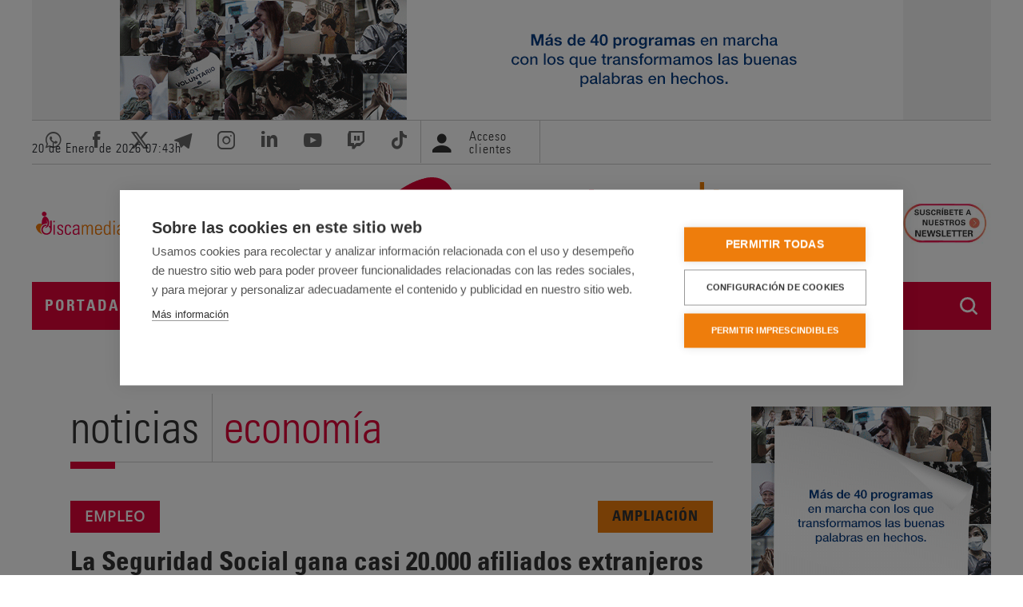

--- FILE ---
content_type: text/html; charset=UTF-8
request_url: https://www.servimedia.es/noticias/seguridad-social-gano-casi-20000-afiliados-extranjeros-septiembre/3473669
body_size: 13671
content:
<!doctype html>
<html lang="es" dir="ltr" prefix="og: https://ogp.me/ns#">
  <head>
    <meta charset="utf-8" />
<meta name="description" content="La Seguridad Social registró en septiembre 2.439.668 afiliados extranjeros, una vez descontada la estacionalidad y el efecto calendario, lo que…" />
<link rel="canonical" href="https://www.servimedia.es/noticias/seguridad-social-gano-casi-20000-afiliados-extranjeros-septiembre/3473669" />
<meta property="og:site_name" content="Servimedia" />
<meta property="og:type" content="article" />
<meta property="og:url" content="https://www.servimedia.es/noticias/seguridad-social-gano-casi-20000-afiliados-extranjeros-septiembre/3473669" />
<meta property="og:title" content="La Seguridad Social gana casi 20.000 afiliados extranjeros en septiembre" />
<meta name="twitter:card" content="summary_large_image" />
<meta name="twitter:site" content="@servimedia" />
<meta name="MobileOptimized" content="width" />
<meta name="HandheldFriendly" content="true" />
<meta name="viewport" content="width=device-width, initial-scale=1.0" />
<meta property="fb:app_id" content="190527848329631" />
<meta property="og:description" content="La Seguridad Social registró en septiembre 2.439.668 afiliados extranjeros, una vez descontada la estacionalidad y el efecto calendario, lo que…" />
<meta property="og:updated_time" content="2022-10-19T08:44:26Z" />
<meta property="og:published_time" content="2022-10-19T08:44:26Z" />
<meta property="og:modified_time" content="2022-10-19T08:44:26Z" />
<meta property="og:image" content="https://www.servimedia.es/sites/default/files/noticias/img-servimedia-default.png" />
<meta name="twitter:creator" content="@servimedia" />
<meta name="twitter:title" content="La Seguridad Social gana casi 20.000 afiliados extranjeros en septiembre" />
<meta name="twitter:description" content="La Seguridad Social registró en septiembre 2.439.668 afiliados extranjeros, una vez descontada la estacionalidad y el efecto calendario, lo que…" />
<meta name="twitter:image" content="https://www.servimedia.es/sites/default/files/noticias/img-servimedia-default.png" />
<meta name="twitter:image:src" content="https://www.servimedia.es/sites/default/files/noticias/img-servimedia-default.png" />
<title>La Seguridad Social gana casi 20.000 afiliados extranjeros en septiembre | Líder en Información Social | Servimedia</title>
<meta name="keywords" content="Economía" />
<link rel="icon" href="/themes/custom/servimedia/favicon.ico" type="image/vnd.microsoft.icon" />

        <style>
      /* Opensans */
      /*@import url('https://fonts.googleapis.com/css?family=Open+Sans&display=swap');*/

      /* cyrillic-ext */
      @font-face {
        font-family: 'Open Sans';
        font-style: normal;
        font-weight: 400;
        font-stretch: 100%;
        font-display: swap;
        src: url(https://fonts.gstatic.com/s/opensans/v44/memSYaGs126MiZpBA-UvWbX2vVnXBbObj2OVZyOOSr4dVJWUgsjZ0B4taVIGxA.woff2) format('woff2');
        unicode-range: U+0460-052F, U+1C80-1C8A, U+20B4, U+2DE0-2DFF, U+A640-A69F, U+FE2E-FE2F;
      }

      /* cyrillic */
      @font-face {
        font-family: 'Open Sans';
        font-style: normal;
        font-weight: 400;
        font-stretch: 100%;
        font-display: swap;
        src: url(https://fonts.gstatic.com/s/opensans/v44/memSYaGs126MiZpBA-UvWbX2vVnXBbObj2OVZyOOSr4dVJWUgsjZ0B4kaVIGxA.woff2) format('woff2');
        unicode-range: U+0301, U+0400-045F, U+0490-0491, U+04B0-04B1, U+2116;
      }

      /* greek-ext */
      @font-face {
        font-family: 'Open Sans';
        font-style: normal;
        font-weight: 400;
        font-stretch: 100%;
        font-display: swap;
        src: url(https://fonts.gstatic.com/s/opensans/v44/memSYaGs126MiZpBA-UvWbX2vVnXBbObj2OVZyOOSr4dVJWUgsjZ0B4saVIGxA.woff2) format('woff2');
        unicode-range: U+1F00-1FFF;
      }

      /* greek */
      @font-face {
        font-family: 'Open Sans';
        font-style: normal;
        font-weight: 400;
        font-stretch: 100%;
        font-display: swap;
        src: url(https://fonts.gstatic.com/s/opensans/v44/memSYaGs126MiZpBA-UvWbX2vVnXBbObj2OVZyOOSr4dVJWUgsjZ0B4jaVIGxA.woff2) format('woff2');
        unicode-range: U+0370-0377, U+037A-037F, U+0384-038A, U+038C, U+038E-03A1, U+03A3-03FF;
      }

      /* hebrew */
      @font-face {
        font-family: 'Open Sans';
        font-style: normal;
        font-weight: 400;
        font-stretch: 100%;
        font-display: swap;
        src: url(https://fonts.gstatic.com/s/opensans/v44/memSYaGs126MiZpBA-UvWbX2vVnXBbObj2OVZyOOSr4dVJWUgsjZ0B4iaVIGxA.woff2) format('woff2');
        unicode-range: U+0307-0308, U+0590-05FF, U+200C-2010, U+20AA, U+25CC, U+FB1D-FB4F;
      }

      /* math */
      @font-face {
        font-family: 'Open Sans';
        font-style: normal;
        font-weight: 400;
        font-stretch: 100%;
        font-display: swap;
        src: url(https://fonts.gstatic.com/s/opensans/v44/memSYaGs126MiZpBA-UvWbX2vVnXBbObj2OVZyOOSr4dVJWUgsjZ0B5caVIGxA.woff2) format('woff2');
        unicode-range: U+0302-0303, U+0305, U+0307-0308, U+0310, U+0312, U+0315, U+031A, U+0326-0327, U+032C, U+032F-0330, U+0332-0333, U+0338, U+033A, U+0346, U+034D, U+0391-03A1, U+03A3-03A9, U+03B1-03C9, U+03D1, U+03D5-03D6, U+03F0-03F1, U+03F4-03F5, U+2016-2017, U+2034-2038, U+203C, U+2040, U+2043, U+2047, U+2050, U+2057, U+205F, U+2070-2071, U+2074-208E, U+2090-209C, U+20D0-20DC, U+20E1, U+20E5-20EF, U+2100-2112, U+2114-2115, U+2117-2121, U+2123-214F, U+2190, U+2192, U+2194-21AE, U+21B0-21E5, U+21F1-21F2, U+21F4-2211, U+2213-2214, U+2216-22FF, U+2308-230B, U+2310, U+2319, U+231C-2321, U+2336-237A, U+237C, U+2395, U+239B-23B7, U+23D0, U+23DC-23E1, U+2474-2475, U+25AF, U+25B3, U+25B7, U+25BD, U+25C1, U+25CA, U+25CC, U+25FB, U+266D-266F, U+27C0-27FF, U+2900-2AFF, U+2B0E-2B11, U+2B30-2B4C, U+2BFE, U+3030, U+FF5B, U+FF5D, U+1D400-1D7FF, U+1EE00-1EEFF;
      }

      /* symbols */
      @font-face {
        font-family: 'Open Sans';
        font-style: normal;
        font-weight: 400;
        font-stretch: 100%;
        font-display: swap;
        src: url(https://fonts.gstatic.com/s/opensans/v44/memSYaGs126MiZpBA-UvWbX2vVnXBbObj2OVZyOOSr4dVJWUgsjZ0B5OaVIGxA.woff2) format('woff2');
        unicode-range: U+0001-000C, U+000E-001F, U+007F-009F, U+20DD-20E0, U+20E2-20E4, U+2150-218F, U+2190, U+2192, U+2194-2199, U+21AF, U+21E6-21F0, U+21F3, U+2218-2219, U+2299, U+22C4-22C6, U+2300-243F, U+2440-244A, U+2460-24FF, U+25A0-27BF, U+2800-28FF, U+2921-2922, U+2981, U+29BF, U+29EB, U+2B00-2BFF, U+4DC0-4DFF, U+FFF9-FFFB, U+10140-1018E, U+10190-1019C, U+101A0, U+101D0-101FD, U+102E0-102FB, U+10E60-10E7E, U+1D2C0-1D2D3, U+1D2E0-1D37F, U+1F000-1F0FF, U+1F100-1F1AD, U+1F1E6-1F1FF, U+1F30D-1F30F, U+1F315, U+1F31C, U+1F31E, U+1F320-1F32C, U+1F336, U+1F378, U+1F37D, U+1F382, U+1F393-1F39F, U+1F3A7-1F3A8, U+1F3AC-1F3AF, U+1F3C2, U+1F3C4-1F3C6, U+1F3CA-1F3CE, U+1F3D4-1F3E0, U+1F3ED, U+1F3F1-1F3F3, U+1F3F5-1F3F7, U+1F408, U+1F415, U+1F41F, U+1F426, U+1F43F, U+1F441-1F442, U+1F444, U+1F446-1F449, U+1F44C-1F44E, U+1F453, U+1F46A, U+1F47D, U+1F4A3, U+1F4B0, U+1F4B3, U+1F4B9, U+1F4BB, U+1F4BF, U+1F4C8-1F4CB, U+1F4D6, U+1F4DA, U+1F4DF, U+1F4E3-1F4E6, U+1F4EA-1F4ED, U+1F4F7, U+1F4F9-1F4FB, U+1F4FD-1F4FE, U+1F503, U+1F507-1F50B, U+1F50D, U+1F512-1F513, U+1F53E-1F54A, U+1F54F-1F5FA, U+1F610, U+1F650-1F67F, U+1F687, U+1F68D, U+1F691, U+1F694, U+1F698, U+1F6AD, U+1F6B2, U+1F6B9-1F6BA, U+1F6BC, U+1F6C6-1F6CF, U+1F6D3-1F6D7, U+1F6E0-1F6EA, U+1F6F0-1F6F3, U+1F6F7-1F6FC, U+1F700-1F7FF, U+1F800-1F80B, U+1F810-1F847, U+1F850-1F859, U+1F860-1F887, U+1F890-1F8AD, U+1F8B0-1F8BB, U+1F8C0-1F8C1, U+1F900-1F90B, U+1F93B, U+1F946, U+1F984, U+1F996, U+1F9E9, U+1FA00-1FA6F, U+1FA70-1FA7C, U+1FA80-1FA89, U+1FA8F-1FAC6, U+1FACE-1FADC, U+1FADF-1FAE9, U+1FAF0-1FAF8, U+1FB00-1FBFF;
      }

      /* vietnamese */
      @font-face {
        font-family: 'Open Sans';
        font-style: normal;
        font-weight: 400;
        font-stretch: 100%;
        font-display: swap;
        src: url(https://fonts.gstatic.com/s/opensans/v44/memSYaGs126MiZpBA-UvWbX2vVnXBbObj2OVZyOOSr4dVJWUgsjZ0B4vaVIGxA.woff2) format('woff2');
        unicode-range: U+0102-0103, U+0110-0111, U+0128-0129, U+0168-0169, U+01A0-01A1, U+01AF-01B0, U+0300-0301, U+0303-0304, U+0308-0309, U+0323, U+0329, U+1EA0-1EF9, U+20AB;
      }

      /* latin-ext */
      @font-face {
        font-family: 'Open Sans';
        font-style: normal;
        font-weight: 400;
        font-stretch: 100%;
        font-display: swap;
        src: url(https://fonts.gstatic.com/s/opensans/v44/memSYaGs126MiZpBA-UvWbX2vVnXBbObj2OVZyOOSr4dVJWUgsjZ0B4uaVIGxA.woff2) format('woff2');
        unicode-range: U+0100-02BA, U+02BD-02C5, U+02C7-02CC, U+02CE-02D7, U+02DD-02FF, U+0304, U+0308, U+0329, U+1D00-1DBF, U+1E00-1E9F, U+1EF2-1EFF, U+2020, U+20A0-20AB, U+20AD-20C0, U+2113, U+2C60-2C7F, U+A720-A7FF;
      }

      /* latin */
      @font-face {
        font-family: 'Open Sans';
        font-style: normal;
        font-weight: 400;
        font-stretch: 100%;
        font-display: swap;
        src: url(https://fonts.gstatic.com/s/opensans/v44/memSYaGs126MiZpBA-UvWbX2vVnXBbObj2OVZyOOSr4dVJWUgsjZ0B4gaVI.woff2) format('woff2');
        unicode-range: U+0000-00FF, U+0131, U+0152-0153, U+02BB-02BC, U+02C6, U+02DA, U+02DC, U+0304, U+0308, U+0329, U+2000-206F, U+20AC, U+2122, U+2191, U+2193, U+2212, U+2215, U+FEFF, U+FFFD;
      }

      /* Univers */
      @font-face {
        font-family: 'univers';
        src: url('/themes/custom/servimedia/fonts/universcondensed.woff');
        font-weight: 500;
        font-style: normal;
        font-display: swap;
      }

      @font-face {
        font-family: 'univers';
        src: url('/themes/custom/servimedia/fonts/universcondensedlight.woff');
        font-weight: normal;
        font-style: normal;
        font-display: swap;
      }

      @font-face {
        font-family: 'univers';
        src: url('/themes/custom/servimedia/fonts/universcondensedbold.woff');
        font-weight: bold;
        font-style: normal;
        font-display: swap;
      }
    </style>
    <link rel="stylesheet" media="all" href="/sites/default/files/css/css_LjI7oy3aDNpMIDL5jf9R9egTJN5faP1hBKBptMnI1f0.css?delta=0&amp;language=es&amp;theme=servimedia&amp;include=eJxVj1EKwjAQRC_UNPjndTbJUFY3SclEaT29QUHizzK8xwxsNCFPH4RY4jdnkLKBS6wNvtSWxfSFhWhPzUgqPtTa2Zvsf_CgaUKbWXJ6uRaXRcdBecwOx1hwkZzhZjWIOfbTtGyz4dh2QUpBGw3Nu0ES_S-twWq8r7chT3bkz09vvH1WBA" />
<link rel="stylesheet" media="all" href="/sites/default/files/css/css_wJefdIFAELFgxm6o0hnQTJjVq6lLQ7yFDy2gijKthsY.css?delta=1&amp;language=es&amp;theme=servimedia&amp;include=eJxVj1EKwjAQRC_UNPjndTbJUFY3SclEaT29QUHizzK8xwxsNCFPH4RY4jdnkLKBS6wNvtSWxfSFhWhPzUgqPtTa2Zvsf_CgaUKbWXJ6uRaXRcdBecwOx1hwkZzhZjWIOfbTtGyz4dh2QUpBGw3Nu0ES_S-twWq8r7chT3bkz09vvH1WBA" />
<link rel="stylesheet" media="all" href="/sites/default/files/css/css_wP6guHOGje4SIEBXrzvTE--DsSdjTFRGmAZ-Dt7138k.css?delta=2&amp;language=es&amp;theme=servimedia&amp;include=eJxVj1EKwjAQRC_UNPjndTbJUFY3SclEaT29QUHizzK8xwxsNCFPH4RY4jdnkLKBS6wNvtSWxfSFhWhPzUgqPtTa2Zvsf_CgaUKbWXJ6uRaXRcdBecwOx1hwkZzhZjWIOfbTtGyz4dh2QUpBGw3Nu0ES_S-twWq8r7chT3bkz09vvH1WBA" />
<link rel="stylesheet" media="print" href="/sites/default/files/css/css_tVlF2GKPKJ3LEWyB5aP2d3SkWRRIB-p-RfQucU6deSA.css?delta=3&amp;language=es&amp;theme=servimedia&amp;include=eJxVj1EKwjAQRC_UNPjndTbJUFY3SclEaT29QUHizzK8xwxsNCFPH4RY4jdnkLKBS6wNvtSWxfSFhWhPzUgqPtTa2Zvsf_CgaUKbWXJ6uRaXRcdBecwOx1hwkZzhZjWIOfbTtGyz4dh2QUpBGw3Nu0ES_S-twWq8r7chT3bkz09vvH1WBA" />
<link rel="stylesheet" media="all" href="/sites/default/files/css/css_XbzNKyk1WGZ820Jh8BxHYwv7_efT73TBuCmiBAN47h8.css?delta=4&amp;language=es&amp;theme=servimedia&amp;include=eJxVj1EKwjAQRC_UNPjndTbJUFY3SclEaT29QUHizzK8xwxsNCFPH4RY4jdnkLKBS6wNvtSWxfSFhWhPzUgqPtTa2Zvsf_CgaUKbWXJ6uRaXRcdBecwOx1hwkZzhZjWIOfbTtGyz4dh2QUpBGw3Nu0ES_S-twWq8r7chT3bkz09vvH1WBA" />
<link rel="stylesheet" media="all" href="/sites/default/files/css/css_q2SHxQw0kzZY0nNrdwFKRvH2LfpvQaCdJI10sThD6cs.css?delta=5&amp;language=es&amp;theme=servimedia&amp;include=eJxVj1EKwjAQRC_UNPjndTbJUFY3SclEaT29QUHizzK8xwxsNCFPH4RY4jdnkLKBS6wNvtSWxfSFhWhPzUgqPtTa2Zvsf_CgaUKbWXJ6uRaXRcdBecwOx1hwkZzhZjWIOfbTtGyz4dh2QUpBGw3Nu0ES_S-twWq8r7chT3bkz09vvH1WBA" />
<link rel="stylesheet" media="all" href="/sites/default/files/css/css_en6546XB_fq01tKLObSVAB0Ij9bnq4ytCRySJ9NWatM.css?delta=6&amp;language=es&amp;theme=servimedia&amp;include=eJxVj1EKwjAQRC_UNPjndTbJUFY3SclEaT29QUHizzK8xwxsNCFPH4RY4jdnkLKBS6wNvtSWxfSFhWhPzUgqPtTa2Zvsf_CgaUKbWXJ6uRaXRcdBecwOx1hwkZzhZjWIOfbTtGyz4dh2QUpBGw3Nu0ES_S-twWq8r7chT3bkz09vvH1WBA" />

    
  </head>
  <body class="detalle-noticia user-not-logged-in path-noticias">
        <a href="#main-content" class="visually-hidden focusable skip-link">
      Pasar al contenido principal
    </a>
    
      <div class="dialog-off-canvas-main-canvas" data-off-canvas-main-canvas>
    
  <div class="side_banners_wrapper">

  <div class="banner-top">
      <div class="region region-banner-top">
    <div id="block-simpleads" class="block-simpleads block">
  
    
      <div class="simpleads" data-group="7" data-ref-node="0" data-ref-simpleads="0" data-rotation-type="refresh" data-random-limit="3" data-impressions="true"></div>

  </div>

  </div>

  </div>

<div class="layout-container">

  <header role="banner">

    <div class="region-header-pre">
      <div class="container-srvm">
        <div class="row-srvm">
            <div class="region region-header-pre">
    <div id="block-watch" class="block block-ilutils block-watch">
  
    
      <p class="date-header">20 de Enero de 2026 <span id="srvm-watch">08:43</span><span>h</span></p>
  </div>
<div id="block-redessociales" class="block block-block-content block-block-contentbeec1e01-9049-4b00-9bf1-ebc2d6f5f6fc">
  
    
      
            <div class="clearfix text-formatted field field--name-body field--type-text-with-summary field--label-hidden field__item"><ul class="redes-sociales"><li><a href="https://servimedia.tv/Alertas" target="_blank"><em><i class="icon-whatsapp" aria-hidden="true"><span class="hidden">&nbsp;</span></i></em> <span class="visually-hidden">Acceder al whatsapp de Servimedia. Abre en ventana nueva.</span></a></li><li><a href="http://www.facebook.com/pages/Servimedia/156583701042766" target="_blank"><em><i class="icon-facebook" aria-hidden="true"><span class="hidden">&nbsp;</span></i></em> <span class="visually-hidden">Acceder a Facebook de Servimedia. Abre en ventana nueva.</span></a></li><li><a href="https://twitter.com/servimedia/" target="_blank"><em><i class="icon-x" aria-hidden="true"><span class="hidden">&nbsp;</span></i></em> <span class="visually-hidden">Acceder a Twitter de Servimedia. Abre en ventana nueva.</span></a></li><li><a href="https://t.me/Servimedia" target="_blank"><em><i class="icon-telegram" aria-hidden="true"><span class="hidden">&nbsp;</span></i></em> <span class="visually-hidden">Acceder a Telegram de Servimedia. Abre en ventana nueva.</span></a></li><li><a href="https://www.instagram.com/servimediaaldia/" target="_blank"><em><i class="icon-instagram" aria-hidden="true"><span class="hidden">&nbsp;</span></i></em> <span class="visually-hidden">Acceder a Instagram de Servimedia. Abre en ventana nueva.</span></a></li><li><a href="http://www.linkedin.com/company/129613" target="_blank"><em><i class="icon-linkedin" aria-hidden="true"><span class="hidden">&nbsp;</span></i></em> <span class="visually-hidden">Acceder a LinkedIn de Servimedia. Abre en ventana nueva.</span></a></li><li><a href="https://www.youtube.com/@servimedia" target="_blank"><em><i class="icon-youtube" aria-hidden="true"><span class="hidden">&nbsp;</span></i></em> <span class="visually-hidden">Acceder al canal de Youtube de Servimedia. Abre en ventana nueva.</span></a></li><li><a href="https://www.twitch.tv/servimedia" target="_blank"><em><i class="icon-twitch" aria-hidden="true"><span class="hidden">&nbsp;</span></i></em> <span class="visually-hidden">Acceder al canal de Twitch de Servimedia. Abre en ventana nueva.</span></a></li><li><a href="https://www.tiktok.com/@agenciaservimedia" target="_blank"><em><i class="icon-tiktok" aria-hidden="true"><span class="hidden">&nbsp;</span></i></em> <span class="visually-hidden">Acceder al canal de Tiktok de Servimedia. Abre en ventana nueva.</span></a></li></ul></div>
      
  </div>
<div id="block-loginblock" class="block block-ilutils block-login-block">
  
    
      <div class="user-header">
  <a href="/user">
    <i aria-hidden="true" class="icon-user"></i>
    <span class="not-logged-in">Acceso clientes</span>
  </a>
</div>


  </div>

  </div>

        </div>
      </div>
    </div>

    <div class="region-header-main">
      <div class="container-srvm">
        <div class="row-srvm">
            <div class="region region-header">
    <div id="block-discamedialogo" class="block block-block-content block-block-content96267633-0f9f-4081-a74a-16e528ecb2b0">
  
    
      
            <div class="clearfix text-formatted field field--name-body field--type-text-with-summary field--label-hidden field__item"><p><a href="/discamedia"><img alt="Logo Discamedia" src="/themes/custom/discamedia/logo.svg" style="width:120px;padding:5px;"></a></p>
</div>
      
  </div>
<div id="block-servimedia-branding" class="block block-system block-system-branding-block">
  
    
            <a href="/" rel="home" class="site-logo">
      <img src="/themes/custom/servimedia/logo.svg" alt="Logo of  Servimedia" />
    </a>
      </div>
<div id="block-ondas2014" class="block block-block-content block-block-contentd5847f20-c016-44e1-9edc-012e0a658a46">
  
    
      
            <div class="clearfix text-formatted field field--name-body field--type-text-with-summary field--label-hidden field__item"><p><a href="/newsletter/suscripcion-newsletter" title="Ir a la página de suscripción a newsletter"><img alt="Suscripción a Newsletter" class="fotoOndasCab" src="/themes/custom/servimedia/img/logos/newsletter.jpg" title="Suscripción a Newsletter"></a></p>
</div>
      
  </div>

  </div>

        </div>
      </div>
    </div>

    
  </header>

  <div id="navigation-search">
          <div class="region-menu" id="navigation">
        <div class="container-srvm">
          <div class="row-srvm">
              <div class="region region-primary-menu">
    <div id="block-logomenu" class="logo-menu block block-block-content block-block-content407330d5-f222-402b-a944-cb5bacb60aa2">
  
    
      
            <div class="clearfix text-formatted field field--name-body field--type-text-with-summary field--label-hidden field__item"><p class="logo" id="logo-ini"><a href="/" rel="home" title="Servimedia. Ir a la portada"><img alt="Servimedia. Go to Homepage" src="/themes/custom/servimedia/logo-nav.png"></a></p>
</div>
      
  </div>
<nav role="navigation" aria-labelledby="block-servimedia-main-menu-menu" id="block-servimedia-main-menu" class="block block-menu navigation menu--main">
            
  <h2 class="visually-hidden" id="block-servimedia-main-menu-menu">Navegación principal</h2>
  

        
                  <ul class="menu nav nav-pills menu-responsive">
                    <li class="menu-item nav-item">
        <a href="/" data-drupal-link-system-path="&lt;front&gt;">Portada</a>
              </li>
                <li class="menu-item menu-item--expanded nav-item">
        <a href="/" data-drupal-link-system-path="&lt;front&gt;">Noticias</a>
                                    <ul class="menu menu--level menu--level-1">
                    <li class="menu-item nav-item">
        <a href="/noticias/todas" data-drupal-link-system-path="node/5">Todas</a>
              </li>
                <li class="menu-item nav-item">
        <a href="/noticias/sociedad" data-drupal-link-system-path="node/142">Sociedad</a>
              </li>
                <li class="menu-item nav-item">
        <a href="/noticias/nacional" data-drupal-link-system-path="node/143">Nacional</a>
              </li>
                <li class="menu-item nav-item">
        <a href="/noticias/economia" data-drupal-link-system-path="node/144">Economía</a>
              </li>
                <li class="menu-item nav-item">
        <a href="/noticias/autonomias" data-drupal-link-system-path="node/146">Autonomías</a>
              </li>
                <li class="menu-item nav-item">
        <a href="/discamedia" data-drupal-link-system-path="node/1730">Discapacidad</a>
              </li>
                <li class="menu-item nav-item">
        <a href="/noticias/salud" data-drupal-link-system-path="node/147">Salud</a>
              </li>
                <li class="menu-item nav-item">
        <a href="/noticias/mayores" data-drupal-link-system-path="node/220">Mayores</a>
              </li>
                <li class="menu-item nav-item">
        <a href="/noticias/tecnologia" data-drupal-link-system-path="node/221">Tecnología</a>
              </li>
                <li class="menu-item nav-item">
        <a href="/noticias/medio-ambiente" data-drupal-link-system-path="node/304">Medio ambiente</a>
              </li>
                <li class="menu-item nav-item">
        <a href="/noticias/rsc" data-drupal-link-system-path="node/145">ESG RSC</a>
              </li>
                <li class="menu-item nav-item">
        <a href="/noticias/vacunate" class="no-upper" data-drupal-link-system-path="node/222">#VacúnaTE</a>
              </li>
                <li class="menu-item nav-item">
        <a href="/noticias/tu-eres-europa" class="no-upper" data-drupal-link-system-path="node/223">#TúEresEuropa</a>
              </li>
        </ul>
  
              </li>
                <li class="menu-item nav-item">
        <a href="/ultima-hora" data-drupal-link-system-path="node/6">Última hora</a>
              </li>
                <li class="menu-item menu-item--expanded nav-item">
        <a href="/" data-drupal-link-system-path="&lt;front&gt;">Diálogos</a>
                                    <ul class="menu menu--level menu--level-1">
                    <li class="menu-item nav-item">
        <a href="/dialogos/convencion20" data-drupal-link-system-path="node/12833">#CONVENCIÓN20</a>
              </li>
                <li class="menu-item nav-item">
        <a href="/dialogos/aspaym" data-drupal-link-system-path="node/12875">Aspaym</a>
              </li>
                <li class="menu-item nav-item">
        <a href="/dialogos/migrana-en-jovenes" data-drupal-link-system-path="node/12865">Migraña en jóvenes</a>
              </li>
                <li class="menu-item nav-item">
        <a href="/dialogos/protocolo-emergencias-discapacidad" data-drupal-link-system-path="node/12854">PROTOCOLO EMERGENCIAS DISCAPACIDAD</a>
              </li>
                <li class="menu-item nav-item">
        <a href="/dialogos/suscripcion-dialogos" data-drupal-link-system-path="node/259">Suscripción a diálogos</a>
              </li>
        </ul>
  
              </li>
                <li class="menu-item menu-item--expanded nav-item">
        <a href="/" data-drupal-link-system-path="&lt;front&gt;">Newsletter</a>
                                    <ul class="menu menu--level menu--level-1">
                    <li class="menu-item nav-item">
        <a href="/newsletter/top10-social" data-drupal-link-system-path="node/331">Top10 Social</a>
              </li>
                <li class="menu-item nav-item">
        <a href="/discamedia/newsletter-discamedia" title="Newsletter sobre Discapacidad" data-drupal-link-system-path="node/3778">Discapacidad</a>
              </li>
                <li class="menu-item nav-item">
        <a href="/newsletter/especiales-informativos" data-drupal-link-system-path="node/332">Especiales Informativos</a>
              </li>
                <li class="menu-item nav-item">
        <a href="/newsletter/suscripcion-newsletter" data-drupal-link-system-path="node/333">Suscripción a Newsletter</a>
              </li>
        </ul>
  
              </li>
                <li class="menu-item menu-item--expanded nav-item">
        <a href="/" data-drupal-link-system-path="&lt;front&gt;">TV y Radio</a>
                                    <ul class="menu menu--level menu--level-1">
                    <li class="menu-item nav-item">
        <a href="/tv-radio/tv" data-drupal-link-system-path="node/305">Vídeos</a>
              </li>
                <li class="menu-item nav-item">
        <a href="/tv-y-radio/podcast" data-drupal-link-system-path="node/149">Podcast</a>
              </li>
        </ul>
  
              </li>
                <li class="menu-item menu-item--expanded nav-item">
        <a href="/" class="hidde-in-menu" data-drupal-link-system-path="&lt;front&gt;">Nosotros</a>
                                    <ul class="menu menu--level menu--level-1">
                    <li class="menu-item nav-item">
        <a href="/quienes-somos/presentacion" data-drupal-link-system-path="node/180">Presentación</a>
              </li>
                <li class="menu-item nav-item">
        <a href="/quienes-somos/30o-aniversario" data-drupal-link-system-path="node/224">30º Aniversario</a>
              </li>
                <li class="menu-item nav-item">
        <a href="/quienes-somos/mision-y-valores" data-drupal-link-system-path="node/181">Misión</a>
              </li>
                <li class="menu-item nav-item">
        <a href="/quienes-somos/historia" data-drupal-link-system-path="node/225">Historia</a>
              </li>
                <li class="menu-item nav-item">
        <a href="/quienes-somos/organigrama" data-drupal-link-system-path="node/182">Organigrama</a>
              </li>
                <li class="menu-item nav-item">
        <a href="/quienes-somos/premios-y-distinciones" data-drupal-link-system-path="node/183">Premios</a>
              </li>
                <li class="menu-item nav-item">
        <a href="/quienes-somos/calidad" data-drupal-link-system-path="node/184">Calidad</a>
              </li>
                <li class="menu-item nav-item">
        <a href="/quienes-somos/contactar" data-drupal-link-system-path="node/185">Contactar</a>
              </li>
        </ul>
  
              </li>
                <li class="menu-item nav-item">
        <a href="/discamedia" data-drupal-link-system-path="node/1730">Discamedia</a>
              </li>
                <li class="menu-item nav-item">
        <a href="/user/login" class="hidde-in-menu clientes hide-footer" data-drupal-link-system-path="user/login">Acceso clientes</a>
              </li>
        </ul>
  


  </nav>
<div id="block-responsivemenubutton" class="block block-ilutils block-responsive-menu-button">
  
    
      <button class="btn btn-primary btn-dark" type="button" data-bs-toggle="offcanvas" data-bs-target="#offcanvas" aria-controls="offcanvas">Menú</button>

  </div>
<div id="block-responsivemenulogo" class="block block-ilutils block-responsive-menu-logo">
  
    
      <a href="/"><img src="/themes/custom/servimedia/logo-neg.png" alt="Logotipo Servimedia"></a>

  </div>
<div id="block-iconobuscador" class="search-ico block block-block-content block-block-contentb2fbd458-320c-40d7-a4cc-4b959e8dcf12">
  
    
      
            <div class="clearfix text-formatted field field--name-body field--type-text-with-summary field--label-hidden field__item"><p><button aria-controls="search-collapse" aria-expanded="false" class="btn search-btn" data-bs-target="#search-collapse" data-bs-toggle="collapse" type="button">Buscador</button></p>
</div>
      
  </div>

  </div>

          </div>
        </div>
      </div>
    
          <div class="region-search collapse" id="search-collapse">
        <div class="container-srvm">
          <div class="row-srvm">
              <div class="region region-secondary-menu">
    <div class="quaysearchform srvm-search block block-quay block-quay-search-block" data-drupal-selector="quaysearchform" id="block-quaysearchblock">
  
    
      <form action="/busqueda/noticias" method="get" id="quaysearchform" accept-charset="UTF-8">
  <div class="js-form-item form-item js-form-type-textfield form-type-textfield js-form-item-q form-item-q form-no-label">
      <label for="edit-q" class="visually-hidden js-form-required form-required">Buscar</label>
        <input placeholder="Escriba aquí su búsqueda..." data-drupal-selector="edit-q" type="text" id="edit-q" name="q" value="" size="60" maxlength="128" class="form-text required" required="required" aria-required="true" />

        </div>
<div data-drupal-selector="edit-actions" class="form-actions js-form-wrapper form-wrapper" id="edit-actions"><input data-drupal-selector="edit-submit" type="submit" id="edit-submit" value="Buscar" class="button button--primary js-form-submit form-submit" />
</div>

</form>

  </div>

  </div>

          </div>
        </div>
      </div>
      </div>

  
    <div class="region region-highlighted">
    <div data-drupal-messages-fallback class="hidden"></div>

  </div>


    <div class="region region-help">
    <div id="block-quaynewsblock" class="block block-quay block-quay-news-block">
  
    
      
<div class="srvm-news--wrapper">
  <div  class="block--srvm-news--alert hidden">
    <ul class="lista-noticias srvm-news srvm-news--alert">
          </ul>
  </div>
</div>


  </div>

  </div>


  <main role="main" class="main with-sidebar">
    <a id="main-content" tabindex="-1"></a>

    <div class="layout-content">
        <div class="region region-content">
    <div id="block-servimedia-page-title" class="block block-core block-page-title-block">
  
    
      
  </div>
<div id="block-servimedia-content" class="block block-system block-system-main-block">
  
    
      <div class="srvm-news-detail">

  <div class="srvm-nw__head">
    <span><a href="/noticias">Noticias</a></span>
          <span class="srvm_nw_scc"><a href="/noticias/economia">Economía</a></span>
      </div>

      <div class="srvm-nw__trn">
      Ampliación
    </div>
  
      <div class="srvm-nw__ptl">
      <p>Empleo</p>
    </div>
  
      <h1 class="srvm-nw__tl">La Seguridad Social gana casi 20.000 afiliados extranjeros en septiembre</h1>
  
      <div class="srvm-nw__stl">
      <p>- Acumula un incremento de 133.000 empleados foráneos en lo que va de año</p>
    </div>
  
  
  <div class="srvm-nw__meta detail-row">
          <time class="srvm-nw__dt" datetime="2022-10-19CEST10:10">
        <span class="srvm-nw__dtd">19 Oct 2022</span>
        <span class="srvm-nw__dtt">10:44H</span>
      </time>
                      <span class="srvm-nw__pr">MADRID</span>
                  <!-- Modal -->
    <div class="modal fade" id="legalModal" tabindex="-1" aria-labelledby="legalModalLabel" aria-hidden="true">
      <div class="modal-dialog modal-dialog-centered">
        <div class="modal-content">
          <div class="modal-header">
            <h5 class="modal-title" id="legalModalLabel">Aviso</h5>
            <button type="button" class="btn-close" data-bs-dismiss="modal" aria-label="Cerrar ventana modal"></button>
          </div>
          <div class="modal-body">
            <p>© Esta imagen está protegida por derechos de autor y sólo puede ser utilizada por los clientes de Servimedia y sus medios de comunicación aliados para publicar exclusivamente junto al texto de esta noticia. <br>Queda prohibida su copia o descarga para cualquier otro fin. Esta fotografía en ningún caso puede reproducirse de forma individual o separada del texto.</p>
          </div>
          <div class="modal-footer">
            <button type="button" class="btn btn-secondary" data-bs-dismiss="modal">Cerrar</button>
                      </div>
        </div>
      </div>
    </div>

  </div>

  <div class="srvm-nw__mmeta detail-row">
    <span>SERVIMEDIA</span>
      </div>

  <div class="srvm-nw__share-wrapper">
    <div class="srvm-nw__share fixedMobile">
      <ul class="lista_share">
        <li class="srvm-nw-share__itm twitter-icon"><a title="Compartir en Twitter" href="https://twitter.com/intent/tweet?original_referer=https%3A%2F%2Fwww.servimedia.es%2Fnoticias%2Fseguridad-social-gano-casi-20000-afiliados-extranjeros-septiembre%2F3473669&url=https%3A%2F%2Fwww.servimedia.es%2Fnoticias%2Fseguridad-social-gano-casi-20000-afiliados-extranjeros-septiembre%2F3473669&text=La%20Seguridad%20Social%20gana%20casi%2020.000%20afiliados%20extranjeros%20en%20septiembre+&via=Servimedia" target="_blank"><img src="/themes/custom/servimedia/img/iconos/share/twitter.png" alt="" /><span class="visually-hidden">Compartir en Twitter</span></a></li>
        <li class="srvm-nw-share__itm whatsapp-icon"><a title="Compartir en Whatsapp" href="whatsapp://send?text=https%3A%2F%2Fwww.servimedia.es%2Fnoticias%2Fseguridad-social-gano-casi-20000-afiliados-extranjeros-septiembre%2F3473669" target="_blank"><img src="/themes/custom/servimedia/img/iconos/share/whatsapp.svg" alt="" /><span class="visually-hidden">Compartir en Whatsapp</span></a></li>
        <li class="srvm-nw-share__itm telegram-icon"><a title="Compartir en Telegram" href="https://t.me/share/url?url=https%3A%2F%2Fwww.servimedia.es%2Fnoticias%2Fseguridad-social-gano-casi-20000-afiliados-extranjeros-septiembre%2F3473669&text=La%20Seguridad%20Social%20gana%20casi%2020.000%20afiliados%20extranjeros%20en%20septiembre" target="_blank"><img src="/themes/custom/servimedia/img/iconos/share/telegram.svg" alt="" /><span class="visually-hidden">Compartir en Telegram</span></a></li>
        <li class="srvm-nw-share__itm facebook-icon"><a title="Compartir en Facebook" href="http://www.facebook.com/sharer.php?u=https%3A%2F%2Fwww.servimedia.es%2Fnoticias%2Fseguridad-social-gano-casi-20000-afiliados-extranjeros-septiembre%2F3473669" target="_blank "><img src="/themes/custom/servimedia/img/iconos/share/facebook.svg " alt="" /><span class="visually-hidden ">Compartir en Facebook</span></a></li>
        <li class="srvm-nw-share__itm linkedin-icon"><a title="Compartir en Linkedin" href="http://www.linkedin.com/shareArticle?title=La Seguridad Social gana casi 20.000 afiliados extranjeros en septiembre&url=https%3A%2F%2Fwww.servimedia.es%2Fnoticias%2Fseguridad-social-gano-casi-20000-afiliados-extranjeros-septiembre%2F3473669" target="_blank "><img src="/themes/custom/servimedia/img/iconos/share/linkedin.svg " alt=" " /><span class="visually-hidden ">Compartir en Linkedin</span></a></li>
        <li class="srvm-nw-share__itm imprimir-icon"><a title="Imprimir" href="javascript:window.print();"><img src="/themes/custom/servimedia/img/iconos/share/imprimir.svg" alt="" /><span class="visually-hidden">Imprimir</span></a></li>
        <li class="srvm-nw-share__itm srvm-nw-share__itm--copy copiar-icon"><a id="btn-copytxt" class="js-open-modal" href="#" data-modal-id="popup" title="Copiar Noticia" href="#copy"><img src="/themes/custom/servimedia/img/iconos/share/copiar.svg" alt="" /><span class="visually-hidden">Copiar</span></a></li>
                  <!--<li class="srvm-nw-share__itm lectura-facil-icon"><a title="Ver en lectura fácil" href="#"><img src="/themes/custom/servimedia/img/iconos/share/lectura-facil.png" alt="" /><span class="visually-hidden">Ver en lectura fácil</span></a></li>-->
              </ul>
    </div>
  </div>

  <!-- The Modal -->
  <div id="popup" class="modal-box">
    <div class="modal-body">
      <a href="" class="js-modal-close close">×</a>
      <p>El texto se ha copiado correctamente en el portapapeles</p>
    </div>
  </div>
  <!-- End Modal -->

      <div class="srvm-nw__intro" id="#start-scroll">
      <h2>La Seguridad Social registró en septiembre 2.439.668 afiliados extranjeros, una vez descontada la estacionalidad y el efecto calendario, lo que supone 19.791 más que el mes anterior y eleva a 133.000 el aumento de este colectivo en lo que va de año, según informó este miércoles el Ministerio de Inclusión, Seguridad Social y Migraciones.</h2>
    </div>
  
  <div class="srvm-nw__body">
        <p>En comparación con febrero de 2020, antes del impacto de la pandemia, el sistema registra un aumento de más de 250.000 trabajadores foráneos.</p><p>En términos medios y sin desestacionalizar, la Seguridad Social contó con 2.456.019 cotizantes extranjeros en septiembre, de los que 842.036 son de países de la Unión Europea (un 34,3%) y 1.613.983 de terceros países (el 65,7% restante). En total, suponen 18.528 afiliados más que en agosto. Un 55,9% son hombres (1.374.015), mientras que el 44,1% son mujeres (1.082.004).</p><p>Los grupos de trabajadores extranjeros más numerosos proceden de Rumanía (334.642), Marruecos (286.726), Italia (163.820), Colombia (124.609) y Venezuela (120.344).</p><p>60.000 UCRANIANOS</p><p>Además, entre otras nacionalidades, hay 60.146 afiliados procedentes de Ucrania. Son 12.887 más que en enero, mes previo al impacto de la guerra.</p><p>La mayoría de los trabajadores procedentes de Ucrania que trabajan en España, un 90%, están encuadrados en el Régimen General, es decir, son trabajadores asalariados y el 10% constan como trabajadores por cuenta propia.</p><p>De los países que más trabajadores aportan al sistema, solo entre los de nacionalidad venezolana hay más mujeres (60.796) que hombres (59.548). También hay más mujeres ucranianas (34.521) que hombres procedentes de ese país (25.625).</p><p>La mayor parte de los extranjeros está afiliada al Régimen General, un total de 2.048.658, lo que supone un 83,4%.</p><p>Por su parte, el Régimen de Autónomos cuenta con 401.815 afiliados extranjeros. Del total de trabajadores foráneos por cuenta propia, el 15,4% son de nacionalidad china, seguidos por los procedentes de Rumanía (11,1%) e Italia (8,9%).</p><p>En cuanto a los sectores, destacan este mes los incrementos en Educación (+23,28%), Agricultura, Ganadería, Caza, Silvicultura y Pesca (+9,9%) y el sistema especial agrario (+8,27%). Los descensos más acusados se registran en Actividades de los Hogares (-7,76%), Administración Pública y Defensa; Seguridad Social Obligatoria (-4,92%) y Hostelería (-3,76%). En el último mes, la afiliación media de extranjeros aumenta especialmente en La Rioja (+12,47%), Extremadura (+7,39%) y Castilla La Mancha (+5,35%).</p>
  </div>

  <div class="srvm-nw__code" id="end-scroll">
    <p>(SERVIMEDIA)<br/>
              <span class="text-uppercase">19 Oct 2022</span><br/>
            <span>JRN/gja</span>
    </p>
  </div>

  
  
</div>


<textarea id="scopyme" class="srvmcopyme visually-hidden" aria-hidden="true" tabindex="-1">
Empleo



	La Seguridad Social gana casi 20.000 afiliados extranjeros en septiembre

- Acumula un incremento de 133.000 empleados foráneos en lo que va de año

La Seguridad Social registró en septiembre 2.439.668 afiliados extranjeros, una vez descontada la estacionalidad y el efecto calendario, lo que supone 19.791 más que el mes anterior y eleva a 133.000 el aumento de este colectivo en lo que va de año, según informó este miércoles el Ministerio de Inclusión, Seguridad Social y Migraciones.

En comparación con febrero de 2020, antes del impacto de la pandemia, el sistema registra un aumento de más de 250.000 trabajadores foráneos.
En términos medios y sin desestacionalizar, la Seguridad Social contó con 2.456.019 cotizantes extranjeros en septiembre, de los que 842.036 son de países de la Unión Europea (un 34,3%) y 1.613.983 de terceros países (el 65,7% restante). En total, suponen 18.528 afiliados más que en agosto. Un 55,9% son hombres (1.374.015), mientras que el 44,1% son mujeres (1.082.004).
Los grupos de trabajadores extranjeros más numerosos proceden de Rumanía (334.642), Marruecos (286.726), Italia (163.820), Colombia (124.609) y Venezuela (120.344).
60.000 UCRANIANOS
Además, entre otras nacionalidades, hay 60.146 afiliados procedentes de Ucrania. Son 12.887 más que en enero, mes previo al impacto de la guerra.
La mayoría de los trabajadores procedentes de Ucrania que trabajan en España, un 90%, están encuadrados en el Régimen General, es decir, son trabajadores asalariados y el 10% constan como trabajadores por cuenta propia.
De los países que más trabajadores aportan al sistema, solo entre los de nacionalidad venezolana hay más mujeres (60.796) que hombres (59.548). También hay más mujeres ucranianas (34.521) que hombres procedentes de ese país (25.625).
La mayor parte de los extranjeros está afiliada al Régimen General, un total de 2.048.658, lo que supone un 83,4%.
Por su parte, el Régimen de Autónomos cuenta con 401.815 afiliados extranjeros. Del total de trabajadores foráneos por cuenta propia, el 15,4% son de nacionalidad china, seguidos por los procedentes de Rumanía (11,1%) e Italia (8,9%).
En cuanto a los sectores, destacan este mes los incrementos en Educación (+23,28%), Agricultura, Ganadería, Caza, Silvicultura y Pesca (+9,9%) y el sistema especial agrario (+8,27%). Los descensos más acusados se registran en Actividades de los Hogares (-7,76%), Administración Pública y Defensa; Seguridad Social Obligatoria (-4,92%) y Hostelería (-3,76%). En el último mes, la afiliación media de extranjeros aumenta especialmente en La Rioja (+12,47%), Extremadura (+7,39%) y Castilla La Mancha (+5,35%).


© El contenido de esta noticia pertenece a la agencia de noticias Servimedia y está protegido por derechos de autor. Sólo está permitido su uso a clientes de Servimedia y rogamos que se firme a nuestra agencia o se cite como fuente. Muchas gracias.
</textarea>



  </div>

  </div>

    </div>

    
          <aside class="layout-sidebar-second" role="complementary">
          <div class="region region-sidebar-second">
    <div id="block-simpleads-3" class="block-simpleads block">
  
    
      <div class="simpleads" data-group="4" data-ref-node="0" data-ref-simpleads="0" data-rotation-type="refresh" data-random-limit="3" data-impressions="true"></div>

  </div>
<div id="block-simpleads-4" class="block-simpleads block">
  
    
      <div class="simpleads" data-group="3" data-ref-node="0" data-ref-simpleads="0" data-rotation-type="refresh" data-random-limit="3" data-impressions="true"></div>

  </div>
<div id="block-simpleads-5" class="block-simpleads block">
  
    
      <div class="simpleads" data-group="11" data-ref-node="0" data-ref-simpleads="0" data-rotation-type="refresh" data-random-limit="3" data-impressions="true"></div>

  </div>
<div id="block-simpleads-6" class="block-simpleads block">
  
    
      <div class="simpleads" data-group="5" data-ref-node="0" data-ref-simpleads="0" data-rotation-type="refresh" data-random-limit="3" data-impressions="true"></div>

  </div>
<div id="block-simpleads-7" class="block-simpleads block">
  
    
      <div class="simpleads" data-group="12" data-ref-node="0" data-ref-simpleads="0" data-rotation-type="refresh" data-random-limit="3" data-impressions="true"></div>

  </div>
<div id="block-servimedia-simpleads-3" class="block-simpleads block">
  
    
      <div class="simpleads" data-group="30" data-ref-node="0" data-ref-simpleads="0" data-rotation-type="refresh" data-random-limit="3" data-impressions="true"></div>

  </div>
<div id="block-mostviewedblock" class="block block-smv block-most-viewed-block">
  
    
      <div class="most-viewed-block-container">
  <h2>Más vistas</h2>
  <ul class="most-viewed-block">
          <li><a href="/noticias/ayuso-defiende-julio-iglesias-afirma-mujeres-violadas-atacadas-estan-iran/1412661971">Ayuso defiende a Julio Iglesias y afirma que las mujeres violadas y atacadas están en Irán</a></li>
          <li><a href="/noticias/fundacion-randstad-abre-convocatoria-premios-inclusion-personas-discapacidad-una-nueva-categoria-dedicada-accesibilidad/1412661961">Fundación Randstad abre la convocatoria de sus premios por la inclusión de las personas con discapacidad con una nueva categoría dedicada a la accesibilidad</a></li>
          <li><a href="/noticias/dgt-impulsa-coche-compartido-hasta-5000-trabajadores-cerca-sede-madrid/1412663197">La DGT impulsa el coche compartido de hasta 5.000 trabajadores cerca de su sede en Madrid</a></li>
          <li><a href="/noticias/lista-espera-dependencia-reduce-casi-20-ano/1412663762">La lista de espera de la dependencia se reduce casi un 20% en un año</a></li>
          <li><a href="/noticias/saint-gobain-recibe-certificacion-top-employer-global-undecimo-ano-consecutivo/1412663021">Saint-Gobain recibe la certificación Top Employer Global por undécimo año consecutivo</a></li>
      </ul>
  <p class="more"><a href="/noticias/mas-vistas">Ver más</a></p>
</div>

  </div>

  </div>

      </aside>
    
  </main>

  <footer role="contentinfo" class="footer">
          <div class="region-footer-pre">
        <div class="container-srvm">
          <div class="row-srvm">
              <div class="region region-footer-pre">
    <nav role="navigation" aria-labelledby="block-navegacionprincipal-menu" id="block-navegacionprincipal" class="footer-menu block block-menu navigation menu--main">
            
  <h2 class="visually-hidden" id="block-navegacionprincipal-menu">Navegación principal</h2>
  

        
                  <ul class="menu nav nav-pills menu-responsive">
                    <li class="menu-item nav-item">
        <a href="/" data-drupal-link-system-path="&lt;front&gt;">Portada</a>
              </li>
                <li class="menu-item menu-item--expanded nav-item">
        <a href="/" data-drupal-link-system-path="&lt;front&gt;">Noticias</a>
                                    <ul class="menu menu--level menu--level-1">
                    <li class="menu-item nav-item">
        <a href="/noticias/todas" data-drupal-link-system-path="node/5">Todas</a>
              </li>
                <li class="menu-item nav-item">
        <a href="/noticias/sociedad" data-drupal-link-system-path="node/142">Sociedad</a>
              </li>
                <li class="menu-item nav-item">
        <a href="/noticias/nacional" data-drupal-link-system-path="node/143">Nacional</a>
              </li>
                <li class="menu-item nav-item">
        <a href="/noticias/economia" data-drupal-link-system-path="node/144">Economía</a>
              </li>
                <li class="menu-item nav-item">
        <a href="/noticias/autonomias" data-drupal-link-system-path="node/146">Autonomías</a>
              </li>
                <li class="menu-item nav-item">
        <a href="/discamedia" data-drupal-link-system-path="node/1730">Discapacidad</a>
              </li>
                <li class="menu-item nav-item">
        <a href="/noticias/salud" data-drupal-link-system-path="node/147">Salud</a>
              </li>
                <li class="menu-item nav-item">
        <a href="/noticias/mayores" data-drupal-link-system-path="node/220">Mayores</a>
              </li>
                <li class="menu-item nav-item">
        <a href="/noticias/tecnologia" data-drupal-link-system-path="node/221">Tecnología</a>
              </li>
                <li class="menu-item nav-item">
        <a href="/noticias/medio-ambiente" data-drupal-link-system-path="node/304">Medio ambiente</a>
              </li>
                <li class="menu-item nav-item">
        <a href="/noticias/rsc" data-drupal-link-system-path="node/145">ESG RSC</a>
              </li>
                <li class="menu-item nav-item">
        <a href="/noticias/vacunate" class="no-upper" data-drupal-link-system-path="node/222">#VacúnaTE</a>
              </li>
                <li class="menu-item nav-item">
        <a href="/noticias/tu-eres-europa" class="no-upper" data-drupal-link-system-path="node/223">#TúEresEuropa</a>
              </li>
        </ul>
  
              </li>
                <li class="menu-item nav-item">
        <a href="/ultima-hora" data-drupal-link-system-path="node/6">Última hora</a>
              </li>
                <li class="menu-item menu-item--expanded nav-item">
        <a href="/" data-drupal-link-system-path="&lt;front&gt;">Diálogos</a>
                                    <ul class="menu menu--level menu--level-1">
                    <li class="menu-item nav-item">
        <a href="/dialogos/convencion20" data-drupal-link-system-path="node/12833">#CONVENCIÓN20</a>
              </li>
                <li class="menu-item nav-item">
        <a href="/dialogos/aspaym" data-drupal-link-system-path="node/12875">Aspaym</a>
              </li>
                <li class="menu-item nav-item">
        <a href="/dialogos/migrana-en-jovenes" data-drupal-link-system-path="node/12865">Migraña en jóvenes</a>
              </li>
                <li class="menu-item nav-item">
        <a href="/dialogos/protocolo-emergencias-discapacidad" data-drupal-link-system-path="node/12854">PROTOCOLO EMERGENCIAS DISCAPACIDAD</a>
              </li>
                <li class="menu-item nav-item">
        <a href="/dialogos/suscripcion-dialogos" data-drupal-link-system-path="node/259">Suscripción a diálogos</a>
              </li>
        </ul>
  
              </li>
                <li class="menu-item menu-item--expanded nav-item">
        <a href="/" data-drupal-link-system-path="&lt;front&gt;">Newsletter</a>
                                    <ul class="menu menu--level menu--level-1">
                    <li class="menu-item nav-item">
        <a href="/newsletter/top10-social" data-drupal-link-system-path="node/331">Top10 Social</a>
              </li>
                <li class="menu-item nav-item">
        <a href="/discamedia/newsletter-discamedia" title="Newsletter sobre Discapacidad" data-drupal-link-system-path="node/3778">Discapacidad</a>
              </li>
                <li class="menu-item nav-item">
        <a href="/newsletter/especiales-informativos" data-drupal-link-system-path="node/332">Especiales Informativos</a>
              </li>
                <li class="menu-item nav-item">
        <a href="/newsletter/suscripcion-newsletter" data-drupal-link-system-path="node/333">Suscripción a Newsletter</a>
              </li>
        </ul>
  
              </li>
                <li class="menu-item menu-item--expanded nav-item">
        <a href="/" data-drupal-link-system-path="&lt;front&gt;">TV y Radio</a>
                                    <ul class="menu menu--level menu--level-1">
                    <li class="menu-item nav-item">
        <a href="/tv-radio/tv" data-drupal-link-system-path="node/305">Vídeos</a>
              </li>
                <li class="menu-item nav-item">
        <a href="/tv-y-radio/podcast" data-drupal-link-system-path="node/149">Podcast</a>
              </li>
        </ul>
  
              </li>
                <li class="menu-item menu-item--expanded nav-item">
        <a href="/" class="hidde-in-menu" data-drupal-link-system-path="&lt;front&gt;">Nosotros</a>
                                    <ul class="menu menu--level menu--level-1">
                    <li class="menu-item nav-item">
        <a href="/quienes-somos/presentacion" data-drupal-link-system-path="node/180">Presentación</a>
              </li>
                <li class="menu-item nav-item">
        <a href="/quienes-somos/30o-aniversario" data-drupal-link-system-path="node/224">30º Aniversario</a>
              </li>
                <li class="menu-item nav-item">
        <a href="/quienes-somos/mision-y-valores" data-drupal-link-system-path="node/181">Misión</a>
              </li>
                <li class="menu-item nav-item">
        <a href="/quienes-somos/historia" data-drupal-link-system-path="node/225">Historia</a>
              </li>
                <li class="menu-item nav-item">
        <a href="/quienes-somos/organigrama" data-drupal-link-system-path="node/182">Organigrama</a>
              </li>
                <li class="menu-item nav-item">
        <a href="/quienes-somos/premios-y-distinciones" data-drupal-link-system-path="node/183">Premios</a>
              </li>
                <li class="menu-item nav-item">
        <a href="/quienes-somos/calidad" data-drupal-link-system-path="node/184">Calidad</a>
              </li>
                <li class="menu-item nav-item">
        <a href="/quienes-somos/contactar" data-drupal-link-system-path="node/185">Contactar</a>
              </li>
        </ul>
  
              </li>
                <li class="menu-item nav-item">
        <a href="/discamedia" data-drupal-link-system-path="node/1730">Discamedia</a>
              </li>
                <li class="menu-item nav-item">
        <a href="/user/login" class="hidde-in-menu clientes hide-footer" data-drupal-link-system-path="user/login">Acceso clientes</a>
              </li>
        </ul>
  


  </nav>

  </div>

          </div>
        </div>
      </div>
        <div class="footer-group container">
      <div class="row align-items-end">
                  <div class="region-footer col-md-8 pb-5">
            <div class="row">
                <div class="region region-footer">
    <div id="block-gso" class="gso block block-block-content block-block-content831416ac-5842-4385-b425-c4d52b021338">
  
    
      
            <div class="clearfix text-formatted field field--name-body field--type-text-with-summary field--label-hidden field__item"><p><img src="/sites/default/files/gs-once-svm.png" alt="Logotipo Grupo Social ONCE" width="500" height="209" loading="lazy"></p><style type="text/css">
.layout__region--content .simpleads iframe, .layout__region--first .simpleads iframe {
 width:980px;
 max-width: 100%;
 height: 250px;
}
@media all and (min-width: 40em) {.layout__region--content .simpleads iframe, .layout__region--first .simpleads iframe {height: auto;}}
.adfaldon a iframe {
 width: 980px;
 height: auto !important;
 aspect-ratio: 364/45;
 max-width: 100%;
}
/*.simpleads[data-group="4"] iframe {min-height:600px !important;}*/
.simpleads a[href="https://www.telefonica.com/es/"] iframe {min-width:100%;width:100%;}
.footer #block-discamedia-navegacionprincipal .menu .menu-item:nth-child(8){display:none;}
.footer .footer-menu-discamedia .menu.nav li:nth-child(5){display:block;}
#offcanvas .offcanvas-logo img{margin-bottom:10px;}
@media (min-width: 30em) {.region-header-main .region {gap: 15px;}
}
#sliding-popup .eu-cookie-compliance-banner .eu-cookie-compliance-content p.logo{border:0 none;}
#sliding-popup .eu-cookie-compliance-banner .eu-cookie-compliance-content button.agree-button{background-color:#006800;}
#sliding-popup .eu-cookie-compliance-banner .eu-cookie-compliance-content p.logo img{display:block;margin:0 auto;max-width: 60%}
#sliding-popup .eu-cookie-compliance-banner .eu-cookie-compliance-content p.logo img + img{margin-top: 29px;}
#sliding-popup .eu-cookie-compliance-banner .eu-cookie-compliance-content p.logo {display: flex;flex-direction:column;justify-content: space-between;}
@media (min-width: 41em) {
#sliding-popup .eu-cookie-compliance-banner .eu-cookie-compliance-content p.logo {flex-direction:row;}
#sliding-popup .eu-cookie-compliance-banner .eu-cookie-compliance-content p.logo img{display:block;margin:0 auto;max-width: 40%}
}
@media (min-width: 62em) {
  .srvm-news--main.css100 .srvm-news__itm:first-child .secc-body {
      position: absolute;
      bottom: 15px;
      left: 15px;
      right: 15px;
  }
  .srvm-news--main.css5050 .srvm-news__itm .secc-body {
      position: absolute;
      bottom: 15px;
      left: 15px;
      right: 15px;
  }
}
.srvm-news--main .srvm-news__itm .spancontainter{display:block;}
@media (min-width: 48em) {
  .srvm-news--main .srvm-news__itm .spancontainter{display:flex;}
}
#offcanvas .offcanvas-body .menu-responsive li a.clientes::before{content: "g";}
/* noticias con colaboradores - boton descarga - css mejora*/
.srvm-news-detail .srvm-nw__meta .srvm-nw__img-donwload a {
  background-position: 50% 50%;
  background-size: 30px;
  text-indent: -999rem;
}
@media (min-width: 40em) {
.srvm-news-detail .srvm-nw__meta .srvm-nw__img-donwload a {
  background-position: 3% 50%;
  background-size: 22px;
  text-indent: 0;
}
}
/* discapmedia imagen principal desktop */
@media (min-width: 48em) {
.srvm-news--main__discamedia.css100 .srvm-news__itm .secc-img .srvm-nw__img img {object-fit: cover;}
}
/* footer add denuncias */
.footer .region-footer .menu {gap:1rem;flex-wrap:wrap;}
/* ventana modal copy magenes ajustes */
.srvm-news-detail .srvm-nw__meta .modal-body{font-size:.875rem;line-height:1.6;}
/*Logo 35a*/
.region-header-main .site-logo img{margin-bottom:0;transform:none;}
.region-header-main .group-logos .site-logo img{margin-bottom:0;transform: translate(0, 0);}
.region-footer-post #block-redessociales-2{padding: 0 0 0 2.5rem;}
.footer .region-footer-post .siguenos-en h2{margin-bottom:2rem;}
.footer .region-footer-post .siguenos-en .redes-sociales{gap:1rem;margin-bottom:2rem;}
@media (max-width: 30em) {.region-menu .block-responsive-menu-button .btn {margin-left: 0;}
}
@media (min-width: 30em) {.region-header-main .region {gap: 2rem}}
@media (min-width: 62em) {.footer .region-footer .gso .field--name-body{display:block;gap:1rem}}
.footer-group.container .align-items-end{align-items: flex-start !important;}
@media (min-width: 768px) {
 .footer-group.container .region-footer.col-md-8{width: 100%;}
 .footer-group.container .region-footer-post.col-md-4{width: 100%;}
}
@media (min-width: 1025px) {
 .footer-group.container .region-footer.col-md-8{width: 66.66%;}
 .footer-group.container .region-footer-post.col-md-4{width: 33.33%;}
}
.footer .region-footer-pre .footer-menu-discamedia h2{text-align:center;line-height:1.4;}
@media (min-width: 992px) {.footer .region-footer-pre .footer-menu-discamedia h2{text-align:left;}}
/*navigation tablet sticky logo srv */
.region-menu .container-srvm {margin: 0 1rem;padding:.5rem 0;}
.region-menu .block-responsive-menu-logo a {display: block;padding-left:40px;background:url(/sites/default/files/servimedia-marca.svg) no-repeat 0 50%;background-size:20%;}
.region-menu #block-discamedia-responsivemenulogo a {padding-left:0;background:none;background-size:inherith;}
.region-menu .block-responsive-menu-logo img {width:160px;}
.region-primary-menu .menu--discamedia {display: none;}
@media (min-width: 30em) {
 .region-menu .container-srvm {padding:0;}
 .sticky .region-menu .container-srvm {padding:.5rem 0;}
 .sticky .region-menu .block-responsive-menu-logo {display: block;}
 .sticky .region-menu .block-responsive-menu-logo a {padding-left:63px;background:url(/sites/default/files/servimedia-marca.svg) no-repeat 0 50%;background-size:22%;}
 .sticky .region-menu #block-discamedia-responsivemenulogo a {padding-left:0;background:none;background-size:inherith;}
 .sticky .region-menu .block-responsive-menu-logo img {width:190px;}
 .region-primary-menu{justify-content: space-between;}
 .region-primary-menu .search-ico {margin-left: initial;}
}
@media (min-width: 48em) {
 .sticky .region-menu .block-responsive-menu-logo a {padding-left:72px;}
 .sticky .region-menu .block-responsive-menu-logo img {width:220px;}
}
@media (min-width: 62em) {
 .region-primary-menu .menu--discamedia {display: block;}
 .sticky .region-menu .block-responsive-menu-logo {display: none;}
}
@media (min-width: 1240px) {
 .region-menu .container-srvm {margin: 0px auto;padding:0;}
 .sticky .region-menu .container-srvm {padding:.0;}
}
/* body iframe */
.srvm-news-detail .srvm-nw__body iframe {
  max-width: 100%;
}
.srvm-news-detail .srvm-nw__body iframe[src^="https://www.youtube.com"] {
  aspect-ratio: 16 / 9;
  height: auto;
}
/* instagram blockquote */
.srvm-news-detail .srvm-nw__body iframe.instagram-media  {
  aspect-ratio: auto !important;
  height: 1239px !important;
}
@media (max-width: 32em) {
.srvm-news-detail .srvm-nw__body .instagram-media {
  max-width: 100% !important;
  width: calc(100vw - 32px) !important;
  box-sizing: border-box;
  margin: 0 auto !important;
}
}
/* subtitle link big */
.srvm-nw__stl a {word-break: break-all;}
.srvm-nw__body a {word-break: break-all;}
/* fix banners Mutua Madrileña Acción Social  20250716 */
.simpleads[data-group="6"] iframe,
.simpleads[data-group="18"] iframe {width:320px;height:102px;max-width:100% !important;margin:0 auto;}
.simpleads[data-group="4"] iframe,
.simpleads[data-group="19"] iframe {width:302px;height:600px;max-width:100% !important;margin:0 auto;}
.simpleads[data-group="16"] iframe {width:320px;height:102px !important;max-width:100% !important;margin:0 auto;}
.simpleads[data-group="14"] iframe,
.simpleads[data-group="22"] iframe {width:302px;height:250px;max-width:100% !important;margin:0 auto;}
@media (min-width: 728px) {
  .simpleads[data-group="6"] iframe,
  .simpleads[data-group="18"] iframe {width:728px;height:90px;max-width:100% !important;}
  .simpleads[data-group="16"] iframe {width:980px;height:90px;max-width:100% !important;}
  .simpleads[data-group="14"] iframe,
  .simpleads[data-group="22"] iframe {width:980px;height:250px;max-width:100% !important;}
}
/* fix end */
/* fix logo menu mobile */
#offcanvas .offcanvas-logo:has(img[src$="logo-menu-responsive-neg.png"]) {background: url(/themes/custom/servimedia/img/bg/logo-menu-responsive-neg-old.png) no-repeat center;background-size: 100%;}
#offcanvas .offcanvas-logo img[src$="logo-menu-responsive-neg.png"] {visibility: hidden;}
</style></div>
      
  </div>
<nav role="navigation" aria-labelledby="block-servimedia-footer-menu" id="block-servimedia-footer" class="block block-menu navigation menu--footer">
            
  <h2 class="visually-hidden" id="block-servimedia-footer-menu">Menú del pie</h2>
  

        
              <ul class="menu">
                    <li class="menu-item">
        <a href="/aviso-legal" data-drupal-link-system-path="node/3">Aviso legal</a>
              </li>
                <li class="menu-item">
        <a href="/politica-cookies" data-drupal-link-system-path="node/4">Política de cookies</a>
              </li>
                <li class="menu-item">
        <a href="https://www.servimedia.es/politica-privacidad">Política de Privacidad</a>
              </li>
                <li class="menu-item">
        <a href="/accesbilidad" data-drupal-link-system-path="node/2">Accesibilidad</a>
              </li>
                <li class="menu-item">
        <a href="https://www.fundaciononce.es/es/canal-de-denuncias-fundacion-once" target="_blank">Denuncias</a>
              </li>
        </ul>
  


  </nav>

  </div>

            </div>
          </div>
                          <div class="region-footer-post col-md-4 pb-5">
            <div class="row">
                <div class="region region-footer-post">
    <div id="block-redessociales-2" class="siguenos-en block block-block-content block-block-contentbeec1e01-9049-4b00-9bf1-ebc2d6f5f6fc">
  
      <h2>Síguenos en</h2>
    
      
            <div class="clearfix text-formatted field field--name-body field--type-text-with-summary field--label-hidden field__item"><ul class="redes-sociales"><li><a href="https://servimedia.tv/Alertas" target="_blank"><em><i class="icon-whatsapp" aria-hidden="true"><span class="hidden">&nbsp;</span></i></em> <span class="visually-hidden">Acceder al whatsapp de Servimedia. Abre en ventana nueva.</span></a></li><li><a href="http://www.facebook.com/pages/Servimedia/156583701042766" target="_blank"><em><i class="icon-facebook" aria-hidden="true"><span class="hidden">&nbsp;</span></i></em> <span class="visually-hidden">Acceder a Facebook de Servimedia. Abre en ventana nueva.</span></a></li><li><a href="https://twitter.com/servimedia/" target="_blank"><em><i class="icon-x" aria-hidden="true"><span class="hidden">&nbsp;</span></i></em> <span class="visually-hidden">Acceder a Twitter de Servimedia. Abre en ventana nueva.</span></a></li><li><a href="https://t.me/Servimedia" target="_blank"><em><i class="icon-telegram" aria-hidden="true"><span class="hidden">&nbsp;</span></i></em> <span class="visually-hidden">Acceder a Telegram de Servimedia. Abre en ventana nueva.</span></a></li><li><a href="https://www.instagram.com/servimediaaldia/" target="_blank"><em><i class="icon-instagram" aria-hidden="true"><span class="hidden">&nbsp;</span></i></em> <span class="visually-hidden">Acceder a Instagram de Servimedia. Abre en ventana nueva.</span></a></li><li><a href="http://www.linkedin.com/company/129613" target="_blank"><em><i class="icon-linkedin" aria-hidden="true"><span class="hidden">&nbsp;</span></i></em> <span class="visually-hidden">Acceder a LinkedIn de Servimedia. Abre en ventana nueva.</span></a></li><li><a href="https://www.youtube.com/@servimedia" target="_blank"><em><i class="icon-youtube" aria-hidden="true"><span class="hidden">&nbsp;</span></i></em> <span class="visually-hidden">Acceder al canal de Youtube de Servimedia. Abre en ventana nueva.</span></a></li><li><a href="https://www.twitch.tv/servimedia" target="_blank"><em><i class="icon-twitch" aria-hidden="true"><span class="hidden">&nbsp;</span></i></em> <span class="visually-hidden">Acceder al canal de Twitch de Servimedia. Abre en ventana nueva.</span></a></li><li><a href="https://www.tiktok.com/@agenciaservimedia" target="_blank"><em><i class="icon-tiktok" aria-hidden="true"><span class="hidden">&nbsp;</span></i></em> <span class="visually-hidden">Acceder al canal de Tiktok de Servimedia. Abre en ventana nueva.</span></a></li></ul></div>
      
  </div>
<div id="block-sellos" class="block block-block-content block-block-content1c751ad8-0704-4a81-8cbb-16a4702cf333">
  
    
      
            <div class="clearfix text-formatted field field--name-body field--type-text-with-summary field--label-hidden field__item"><ul class="sellos">
	<li><a href=" https://clabe.org" target="_blank"><img alt="Clib abierto de editores. Abre en ventana nueva." src="/themes/custom/servimedia/img/logos/clabe.png"></a></li>
	<li><a href="http://www.foretica.org" target="_blank"><img alt="Logo FORÉTICA RESPONSABLE. Abre en ventana nueva." src="/themes/custom/servimedia/img/logos/foroetica.png"></a></li>
</ul>
</div>
      
  </div>
<div id="block-simpleads-2" class="adfaldon block-simpleads block">
  
    
      <div class="simpleads" data-group="16" data-ref-node="0" data-ref-simpleads="0" data-rotation-type="refresh" data-random-limit="3" data-impressions="true"></div>

  </div>

  </div>

            </div>
          </div>
              </div>
    </div>
  </footer>

</div>

  <div class="offcanvas offcanvas-start" tabindex="-1" id="offcanvas" aria-labelledby="Navegación principal">
    <div class="offcanvas-header">
      <h1 class="offcanvas-title visually-hidden" id="offcanvasTitle">Navegación principal</h1>
      <button type="button" class="btn-close text-reset" data-bs-dismiss="offcanvas" aria-label="Cerrar"></button>
    </div>
    <div class="offcanvas-body">
        <div class="region region-offcanvas">
    <nav role="navigation" aria-labelledby="block-servimedia-main-menu-offcanvas-menu" id="block-servimedia-main-menu-offcanvas" class="block block-menu navigation menu--main">
            
  <h2 class="visually-hidden" id="block-servimedia-main-menu-offcanvas-menu">Navegación principal</h2>
  

        
                  <ul class="menu nav nav-pills menu-responsive">
                    <li class="menu-item nav-item">
        <a href="/" data-drupal-link-system-path="&lt;front&gt;">Portada</a>
              </li>
                <li class="menu-item menu-item--expanded nav-item">
        <a href="/" data-drupal-link-system-path="&lt;front&gt;">Noticias</a>
                                    <ul class="menu menu--level menu--level-1">
                    <li class="menu-item nav-item">
        <a href="/noticias/todas" data-drupal-link-system-path="node/5">Todas</a>
              </li>
                <li class="menu-item nav-item">
        <a href="/noticias/sociedad" data-drupal-link-system-path="node/142">Sociedad</a>
              </li>
                <li class="menu-item nav-item">
        <a href="/noticias/nacional" data-drupal-link-system-path="node/143">Nacional</a>
              </li>
                <li class="menu-item nav-item">
        <a href="/noticias/economia" data-drupal-link-system-path="node/144">Economía</a>
              </li>
                <li class="menu-item nav-item">
        <a href="/noticias/autonomias" data-drupal-link-system-path="node/146">Autonomías</a>
              </li>
                <li class="menu-item nav-item">
        <a href="/discamedia" data-drupal-link-system-path="node/1730">Discapacidad</a>
              </li>
                <li class="menu-item nav-item">
        <a href="/noticias/salud" data-drupal-link-system-path="node/147">Salud</a>
              </li>
                <li class="menu-item nav-item">
        <a href="/noticias/mayores" data-drupal-link-system-path="node/220">Mayores</a>
              </li>
                <li class="menu-item nav-item">
        <a href="/noticias/tecnologia" data-drupal-link-system-path="node/221">Tecnología</a>
              </li>
                <li class="menu-item nav-item">
        <a href="/noticias/medio-ambiente" data-drupal-link-system-path="node/304">Medio ambiente</a>
              </li>
                <li class="menu-item nav-item">
        <a href="/noticias/rsc" data-drupal-link-system-path="node/145">ESG RSC</a>
              </li>
                <li class="menu-item nav-item">
        <a href="/noticias/vacunate" class="no-upper" data-drupal-link-system-path="node/222">#VacúnaTE</a>
              </li>
                <li class="menu-item nav-item">
        <a href="/noticias/tu-eres-europa" class="no-upper" data-drupal-link-system-path="node/223">#TúEresEuropa</a>
              </li>
        </ul>
  
              </li>
                <li class="menu-item nav-item">
        <a href="/ultima-hora" data-drupal-link-system-path="node/6">Última hora</a>
              </li>
                <li class="menu-item menu-item--expanded nav-item">
        <a href="/" data-drupal-link-system-path="&lt;front&gt;">Diálogos</a>
                                    <ul class="menu menu--level menu--level-1">
                    <li class="menu-item nav-item">
        <a href="/dialogos/convencion20" data-drupal-link-system-path="node/12833">#CONVENCIÓN20</a>
              </li>
                <li class="menu-item nav-item">
        <a href="/dialogos/aspaym" data-drupal-link-system-path="node/12875">Aspaym</a>
              </li>
                <li class="menu-item nav-item">
        <a href="/dialogos/migrana-en-jovenes" data-drupal-link-system-path="node/12865">Migraña en jóvenes</a>
              </li>
                <li class="menu-item nav-item">
        <a href="/dialogos/protocolo-emergencias-discapacidad" data-drupal-link-system-path="node/12854">PROTOCOLO EMERGENCIAS DISCAPACIDAD</a>
              </li>
                <li class="menu-item nav-item">
        <a href="/dialogos/suscripcion-dialogos" data-drupal-link-system-path="node/259">Suscripción a diálogos</a>
              </li>
        </ul>
  
              </li>
                <li class="menu-item menu-item--expanded nav-item">
        <a href="/" data-drupal-link-system-path="&lt;front&gt;">Newsletter</a>
                                    <ul class="menu menu--level menu--level-1">
                    <li class="menu-item nav-item">
        <a href="/newsletter/top10-social" data-drupal-link-system-path="node/331">Top10 Social</a>
              </li>
                <li class="menu-item nav-item">
        <a href="/discamedia/newsletter-discamedia" title="Newsletter sobre Discapacidad" data-drupal-link-system-path="node/3778">Discapacidad</a>
              </li>
                <li class="menu-item nav-item">
        <a href="/newsletter/especiales-informativos" data-drupal-link-system-path="node/332">Especiales Informativos</a>
              </li>
                <li class="menu-item nav-item">
        <a href="/newsletter/suscripcion-newsletter" data-drupal-link-system-path="node/333">Suscripción a Newsletter</a>
              </li>
        </ul>
  
              </li>
                <li class="menu-item menu-item--expanded nav-item">
        <a href="/" data-drupal-link-system-path="&lt;front&gt;">TV y Radio</a>
                                    <ul class="menu menu--level menu--level-1">
                    <li class="menu-item nav-item">
        <a href="/tv-radio/tv" data-drupal-link-system-path="node/305">Vídeos</a>
              </li>
                <li class="menu-item nav-item">
        <a href="/tv-y-radio/podcast" data-drupal-link-system-path="node/149">Podcast</a>
              </li>
        </ul>
  
              </li>
                <li class="menu-item menu-item--expanded nav-item">
        <a href="/" class="hidde-in-menu" data-drupal-link-system-path="&lt;front&gt;">Nosotros</a>
                                    <ul class="menu menu--level menu--level-1">
                    <li class="menu-item nav-item">
        <a href="/quienes-somos/presentacion" data-drupal-link-system-path="node/180">Presentación</a>
              </li>
                <li class="menu-item nav-item">
        <a href="/quienes-somos/30o-aniversario" data-drupal-link-system-path="node/224">30º Aniversario</a>
              </li>
                <li class="menu-item nav-item">
        <a href="/quienes-somos/mision-y-valores" data-drupal-link-system-path="node/181">Misión</a>
              </li>
                <li class="menu-item nav-item">
        <a href="/quienes-somos/historia" data-drupal-link-system-path="node/225">Historia</a>
              </li>
                <li class="menu-item nav-item">
        <a href="/quienes-somos/organigrama" data-drupal-link-system-path="node/182">Organigrama</a>
              </li>
                <li class="menu-item nav-item">
        <a href="/quienes-somos/premios-y-distinciones" data-drupal-link-system-path="node/183">Premios</a>
              </li>
                <li class="menu-item nav-item">
        <a href="/quienes-somos/calidad" data-drupal-link-system-path="node/184">Calidad</a>
              </li>
                <li class="menu-item nav-item">
        <a href="/quienes-somos/contactar" data-drupal-link-system-path="node/185">Contactar</a>
              </li>
        </ul>
  
              </li>
                <li class="menu-item nav-item">
        <a href="/discamedia" data-drupal-link-system-path="node/1730">Discamedia</a>
              </li>
                <li class="menu-item nav-item">
        <a href="/user/login" class="hidde-in-menu clientes hide-footer" data-drupal-link-system-path="user/login">Acceso clientes</a>
              </li>
        </ul>
  


  </nav>

  </div>

      <div class="offcanvas-logo">
        <img src="/themes/custom/servimedia/img/bg/logo-menu-responsive-neg.png" alt="">
      </div>
    </div>
  </div>

      
    <div class="side_banners">
      <div class="region region-side-banners">
    <div id="block-servimedia-simpleads" class="block-simpleads block">
  
    
      <div class="simpleads" data-group="28" data-ref-node="0" data-ref-simpleads="0" data-rotation-type="refresh" data-random-limit="3" data-impressions="true"></div>

  </div>
<div id="block-servimedia-simpleads-2" class="block-simpleads block">
  
    
      <div class="simpleads" data-group="29" data-ref-node="0" data-ref-simpleads="0" data-rotation-type="refresh" data-random-limit="3" data-impressions="true"></div>

  </div>

  </div>

  </div>

  </div>

  </div>

    
    <script type="application/json" data-drupal-selector="drupal-settings-json">{"path":{"baseUrl":"\/","pathPrefix":"","currentPath":"noticias\/seguridad-social-gano-casi-20000-afiliados-extranjeros-septiembre\/3473669","currentPathIsAdmin":false,"isFront":false,"currentLanguage":"es"},"pluralDelimiter":"\u0003","suppressDeprecationErrors":true,"simpleads":{"current_node_id":null},"ajaxTrustedUrl":{"\/busqueda\/noticias":true},"user":{"uid":0,"permissionsHash":"5c7deafc71d7838c62cb0ca5aa37e385e2d0844460858407f262c799952459c7"}}</script>
<script src="/sites/default/files/js/js_LaIPz-omil3A88Q3CYTlfE7VGX4VF8UVtrU7GR3_gQY.js?scope=footer&amp;delta=0&amp;language=es&amp;theme=servimedia&amp;include=eJxVjsEOwyAMQ3-oFO2230kh3bIBoTFM29-PU0UvluUn2T46_fzRufMCto9kjkJ-U21oRvUSfpEkss1ZdHK7F5dJhnDpM3sk3Sg5BJPaMJOiTXYJFEQLo3Y8Z2oGjLJmEuD28eQ6CQ1CaYHkmpgi_OnWLWl4ry_8AakFUu0"></script>
<script src="/themes/custom/servimedia/libraries/bootstrap/js/bootstrap.min.js?t8qyoa" defer></script>
<script src="/sites/default/files/js/js_VkcvEfFFQGY4Z6DoqZGlgBBzaB62TzHr6okEAVoPppY.js?scope=footer&amp;delta=2&amp;language=es&amp;theme=servimedia&amp;include=eJxVjsEOwyAMQ3-oFO2230kh3bIBoTFM29-PU0UvluUn2T46_fzRufMCto9kjkJ-U21oRvUSfpEkss1ZdHK7F5dJhnDpM3sk3Sg5BJPaMJOiTXYJFEQLo3Y8Z2oGjLJmEuD28eQ6CQ1CaYHkmpgi_OnWLWl4ry_8AakFUu0"></script>
<script src="/themes/custom/servimedia/js/bxslider.init.js?t8qyoa" defer></script>
<script src="/themes/custom/servimedia/libraries/d-i18n-main-menu/d-i18n-main-menu.js?t8qyoa" defer></script>
<script src="/themes/custom/servimedia/js/jquery.passive.events.js?t8qyoa" defer></script>
<script src="/themes/custom/servimedia/js/global.js?t8qyoa" defer></script>
<script src="/sites/default/files/js/js_Qbgayr2xX_aYcuAwNZ4whjSShGZauBMvynKJvADAxGY.js?scope=footer&amp;delta=7&amp;language=es&amp;theme=servimedia&amp;include=eJxVjsEOwyAMQ3-oFO2230kh3bIBoTFM29-PU0UvluUn2T46_fzRufMCto9kjkJ-U21oRvUSfpEkss1ZdHK7F5dJhnDpM3sk3Sg5BJPaMJOiTXYJFEQLo3Y8Z2oGjLJmEuD28eQ6CQ1CaYHkmpgi_OnWLWl4ry_8AakFUu0"></script>
<script src="https://cdn.iterwebcms.com/_proxy_https_/mas.protecmedia.com/mas-jslib/v1/D0M9R7MFYAHRH/mas-tracker-min.js" defer onload="ITER.RESOURCE.onLoad[&#039;mas-tracker&#039;].resolve()"></script>
<script src="https://cdn.iterwebcms.com/_proxy_https_/mas.protecmedia.com/mas-jslib/v1/D0M9R7MFYAHRH/mas-push-min.js" defer onload="ITER.RESOURCE.onLoad[&#039;mas-push&#039;].resolve()"></script>
<script src="/themes/custom/servimedia/js/rrss-metrics.js?t8qyoa" defer></script>
<script src="/themes/custom/servimedia/js/social.js?t8qyoa" defer></script>
<script src="https://cdn.jsdelivr.net/npm/js-cookie@3.0.5/dist/js.cookie.min.js"></script>
<script src="/sites/default/files/js/js_7L4U7KD4KXVe2srNR_uDrcLQijJQFYv_iVN8pVh3NQM.js?scope=footer&amp;delta=13&amp;language=es&amp;theme=servimedia&amp;include=eJxVjsEOwyAMQ3-oFO2230kh3bIBoTFM29-PU0UvluUn2T46_fzRufMCto9kjkJ-U21oRvUSfpEkss1ZdHK7F5dJhnDpM3sk3Sg5BJPaMJOiTXYJFEQLo3Y8Z2oGjLJmEuD28eQ6CQ1CaYHkmpgi_OnWLWl4ry_8AakFUu0"></script>

  <script type="text/javascript" src="/_Incapsula_Resource?SWJIYLWA=719d34d31c8e3a6e6fffd425f7e032f3&ns=1&cb=653022811" async></script></body>
</html>


--- FILE ---
content_type: text/plain; charset=UTF-8
request_url: https://www.servimedia.es/session/token
body_size: -2160
content:
5QlCWfvWyPNchh5haj1ecjegInqIRIKnFMlDc0hCahw

--- FILE ---
content_type: text/plain; charset=UTF-8
request_url: https://www.servimedia.es/session/token
body_size: -2160
content:
Nc-3If-S2JNxt3oDs2Lue3qvsQNtXPV5NyjtnA3_LcE

--- FILE ---
content_type: text/plain; charset=UTF-8
request_url: https://www.servimedia.es/session/token
body_size: -2160
content:
RNgwCCodfqm2nr1S78BN9rfE3vUelXcS8gMm4lArqis

--- FILE ---
content_type: text/plain; charset=UTF-8
request_url: https://www.servimedia.es/session/token
body_size: -2160
content:
JTLtNat1Clv_yMpof3ApOjWSDKumR3tWUbUE2h437rs

--- FILE ---
content_type: text/plain; charset=UTF-8
request_url: https://www.servimedia.es/session/token
body_size: -2160
content:
lylBZyPp-s3i-uc_4t8_DwBEowfBweGiUpBe2CY6baE

--- FILE ---
content_type: image/svg+xml
request_url: https://www.servimedia.es/themes/custom/discamedia/logo.svg
body_size: 11528
content:
<svg version="1.1" id="Layer_1" xmlns="http://www.w3.org/2000/svg" xmlns:xlink="http://www.w3.org/1999/xlink" x="0px" y="0px"
	 width="420" viewBox="0 0 1362 371" enable-background="new 0 0 1362 371" xml:space="preserve">
<path fill="transparent" opacity="1.000000" stroke="none"
	d="
M1.000001,236.000000
	C1.000000,157.762253 1.000000,79.524521 1.000000,1.000000
	C41.021553,1.000000 81.043793,1.000000 121.383011,1.368714
	C120.094147,2.015112 118.435379,2.120791 116.890305,2.596065
	C90.115952,10.831998 82.660164,44.227966 101.923935,63.700058
	C115.657074,77.581703 140.647171,77.520790 153.900024,63.487000
	C172.140717,44.171490 166.190445,11.511726 137.871506,2.409497
	C136.262848,1.892447 134.624512,1.467706 133.000000,1.000001
	C542.886414,1.000000 952.772888,1.000000 1363.000000,1.000000
	C1363.000000,112.688446 1363.000000,224.377243 1362.632568,336.372772
	C1361.843384,334.454956 1361.061035,332.231445 1361.054688,330.005676
	C1360.972168,301.190796 1361.372803,272.368927 1360.857788,243.563004
	C1360.557495,226.767059 1351.108154,215.463150 1334.984253,211.084167
	C1325.680176,208.557343 1316.137329,208.172821 1306.409546,208.843811
	C1294.907349,209.637192 1284.086914,211.945633 1274.880005,219.082474
	C1264.693359,226.978821 1259.994873,237.648071 1259.977417,250.994705
	C1266.226074,250.994705 1272.027100,251.173004 1277.798828,250.840897
	C1278.923096,250.776199 1280.761475,248.798950 1280.866821,247.582275
	C1281.795898,236.860886 1287.620850,230.453064 1297.487061,226.756668
	C1304.965210,223.954971 1312.545532,223.867966 1320.058105,225.208481
	C1326.521118,226.361755 1332.220947,229.289139 1336.143677,235.296692
	C1343.858887,247.112274 1341.628418,260.063782 1341.920532,272.499786
	C1333.781128,273.031342 1326.370850,273.794983 1318.948608,273.936798
	C1306.755493,274.169769 1294.818359,275.796112 1283.394165,280.068329
	C1272.410400,284.175873 1263.757690,291.234314 1259.344482,302.377594
	C1254.400879,314.860077 1254.594849,327.933502 1257.486694,340.703064
	C1261.212769,357.156799 1272.065308,367.097290 1288.544067,370.755035
	C1291.318115,371.370758 1294.179199,371.594910 1297.000000,372.000000
	C1231.978027,372.000000 1166.955933,372.000000 1101.654053,371.620056
	C1117.885254,371.741821 1129.071411,362.527008 1139.313477,350.706299
	C1139.313477,356.439453 1139.313477,362.172577 1139.313477,367.744751
	C1145.745361,367.744751 1151.693237,367.744751 1157.992310,367.744751
	C1157.992310,366.029175 1158.067749,364.561035 1157.980225,363.102661
	C1157.338623,352.409698 1156.122925,341.720337 1156.089722,331.026764
	C1155.903564,271.043213 1156.000000,211.058777 1156.000000,151.074646
	C1156.000000,149.143173 1156.000000,147.211685 1156.000000,145.360840
	C1149.303955,145.360840 1143.244263,145.360840 1136.859497,145.360840
	C1136.859497,172.283630 1136.859497,198.847260 1136.859497,225.410904
	C1136.399414,225.760284 1135.939209,226.109665 1135.479126,226.459045
	C1134.716675,225.203354 1134.139038,223.776672 1133.161499,222.720047
	C1127.598267,216.706863 1120.887817,212.158768 1112.892334,210.591797
	C1106.310547,209.301880 1099.443604,209.106247 1092.700317,209.079605
	C1080.095215,209.029785 1070.256958,215.063110 1063.116455,224.955551
	C1054.209717,237.294937 1051.821045,251.930420 1051.137085,266.663269
	C1050.496338,280.463196 1050.927368,294.316711 1051.021973,308.145752
	C1051.105225,320.318176 1052.649780,332.337158 1057.095581,343.708588
	C1062.374023,357.210114 1071.131592,367.257935 1086.237183,370.080505
	C1089.819336,370.749786 1093.412109,371.361694 1097.000000,372.000000
	C1055.311279,372.000000 1013.622620,372.000000 971.662109,371.614868
	C975.972778,370.821594 980.594482,370.666534 985.131287,369.963562
	C1011.491821,365.879120 1022.462463,344.864746 1022.636536,320.252563
	C1016.218689,320.252563 1009.801025,320.252563 1003.085510,320.252563
	C1002.710754,323.279297 1002.911987,326.396118 1001.877258,329.026825
	C999.707703,334.542908 997.778076,340.518402 994.157288,345.025848
	C985.530518,355.765167 973.209534,357.026611 960.736328,354.641571
	C953.943542,353.342743 947.914734,349.661102 943.671143,343.399139
	C933.415527,328.265533 933.715271,311.364197 934.154907,294.000000
	C949.292297,294.000000 963.933960,294.000000 978.575623,294.000000
	C993.323792,294.000000 1008.071960,294.000000 1023.489746,294.000000
	C1022.969299,283.169128 1022.958557,273.041687 1021.861755,263.033264
	C1020.856201,253.858231 1019.554993,244.537292 1016.811340,235.772995
	C1012.728516,222.730484 1003.213501,214.572922 989.920227,210.990982
	C979.518494,208.188187 968.889954,207.893936 958.341125,209.129868
	C948.165588,210.322052 938.742798,213.958710 931.182739,221.324936
	C920.098267,232.125137 915.742615,246.169266 915.284668,260.761414
	C914.556030,283.982147 914.648071,307.333282 916.303528,330.492706
	C917.763977,350.924408 931.668579,366.537262 953.228760,370.007965
	C957.482544,370.692688 961.742737,371.337006 966.000000,372.000000
	C848.644653,372.000000 731.289307,372.000000 613.647461,371.610229
	C630.332092,371.351410 644.097656,364.660919 655.170776,350.366913
	C655.170776,356.982147 655.170776,362.270538 655.170776,367.756561
	C661.827271,367.756561 668.226074,367.756561 675.348145,367.756561
	C674.877075,363.417969 674.210266,359.394897 674.045105,355.351349
	C673.585266,344.096405 673.108276,332.834229 673.045532,321.572632
	C672.901672,295.741943 673.271851,269.906067 672.903381,244.079834
	C672.661987,227.156876 662.990173,215.220108 646.639160,211.031418
	C637.449097,208.677185 628.135864,208.169983 618.590454,208.856339
	C607.147644,209.679123 596.380554,211.857758 587.108765,218.993988
	C576.726929,226.984619 571.999817,237.624817 571.975159,250.995834
	C578.328369,250.995834 584.139954,251.146103 589.929932,250.859955
	C590.996216,250.807266 592.804199,249.036240 592.867432,247.974762
	C593.581909,235.991150 600.594177,229.443375 611.336365,226.030182
	C618.315918,223.812515 625.480164,223.771347 632.540283,225.314545
	C638.841064,226.691757 644.317444,229.462341 648.116821,235.262650
	C655.831360,247.040146 653.621582,260.014832 653.946228,272.503876
	C645.894897,273.030670 638.492798,273.820007 631.080505,273.931061
	C618.895691,274.113617 606.974060,275.731567 595.588379,280.059692
	C583.854065,284.520447 574.873779,291.895813 570.798889,304.465332
	C566.774841,316.877838 566.916321,329.223450 569.925354,341.723938
	C573.386230,356.101166 582.456604,365.256317 596.353821,369.632599
	C600.414978,370.911499 604.776245,371.237335 609.000000,372.000000
	C573.644653,372.000000 538.289307,372.000000 502.639557,371.615540
	C533.246948,370.362427 545.711792,344.645813 542.319946,321.000580
	C537.209290,321.000580 532.061646,321.083282 526.918518,320.966705
	C524.227600,320.905731 522.992371,321.783905 522.937622,324.666016
	C522.872742,328.089508 522.552368,331.543213 521.953613,334.914703
	C520.458618,343.333282 516.940979,350.429474 508.128906,353.321014
	C505.393646,354.218567 502.449219,354.487457 499.594238,355.009888
	C486.504578,357.404999 477.459534,349.789276 472.896149,339.156006
	C468.062439,327.892853 467.288086,315.888855 467.272980,304.137482
	C467.249054,285.537903 468.689911,266.911591 470.142944,248.346069
	C470.798767,239.966522 474.941895,232.707169 482.427216,228.364532
	C488.189819,225.021317 494.430298,223.693146 501.488831,224.818390
	C512.343933,226.548935 519.727173,232.371582 521.940674,243.225174
	C522.843872,247.653885 523.027283,252.229416 523.530518,256.670990
	C530.013855,256.670990 536.414001,256.670990 543.410645,256.670990
	C542.913452,252.065018 542.503479,247.838409 541.994080,243.623825
	C540.014343,227.244568 531.757812,215.956436 515.637939,210.898666
	C505.104218,207.593613 494.516418,207.982040 483.878601,210.009369
	C468.350342,212.968750 457.206940,221.946503 452.283539,236.704391
	C449.088715,246.281006 447.811127,256.731384 447.207550,266.881409
	C446.378326,280.825745 446.639313,294.868927 447.128479,308.845428
	C447.447571,317.962402 448.315674,327.176544 450.143463,336.100250
	C454.003143,354.944214 465.278564,366.834839 484.767853,370.030975
	C488.843262,370.699310 492.922516,371.344269 497.000000,372.000000
	C331.784393,372.000000 166.568756,372.000000 1.000000,372.000000
	C1.000000,334.312042 1.000000,296.623016 1.364854,258.591614
	C2.262011,260.071777 2.816793,261.888031 3.323208,263.717682
	C9.606206,286.417969 21.851774,305.676697 38.051041,322.425751
	C52.743137,337.616486 69.899879,349.509583 89.300438,358.022919
	C93.182869,359.726593 97.228363,361.058685 101.198662,362.562134
	C96.989136,356.961121 92.124069,352.521393 88.203743,347.363617
	C77.800575,333.676605 71.335823,318.280823 68.881607,301.136047
	C66.184052,282.291412 68.547447,264.190857 76.616463,247.067154
	C80.398842,239.040375 85.588753,231.676834 90.451263,223.884903
	C92.786880,221.395950 94.473335,218.583054 96.903053,216.761658
	C103.236443,212.013870 109.579811,207.123566 116.493774,203.340118
	C129.004913,196.493835 142.382874,192.029114 156.902222,192.001358
	C161.512100,191.992554 166.122009,192.000000 170.424744,192.000000
	C174.325974,170.473022 170.099655,150.327805 164.254562,130.302002
	C173.614822,142.883255 178.891769,157.085892 179.889099,172.503525
	C182.307083,209.883286 166.610245,238.516937 136.079285,260.006226
	C140.487671,260.311493 144.744766,260.642914 148.637054,259.605560
	C174.316971,252.761566 191.584702,236.096527 200.743668,211.682617
	C205.897476,197.944748 205.581909,183.209579 204.221359,168.470490
	C202.937103,154.558075 200.414337,141.085693 194.915451,128.317154
	C187.206116,110.415802 177.340775,93.996025 160.470062,82.988182
	C149.285080,75.690170 135.550323,76.209496 124.871231,82.849731
	C115.958611,88.391594 109.618431,96.627235 104.979515,106.093544
	C95.835587,124.752953 92.203148,144.836716 90.102928,165.226639
	C89.121811,174.751862 89.237228,184.390030 88.445618,193.986664
	C87.208244,193.961670 86.317566,194.116394 85.563004,193.864075
	C73.249840,189.746658 60.517361,189.693253 48.170761,192.244171
	C26.105629,196.803055 11.605998,210.904984 3.156132,231.523911
	C2.529262,233.053589 1.722917,234.509689 1.000001,236.000000
M165.950745,211.205368
	C166.227249,209.891739 166.503754,208.578094 167.008011,206.182510
	C158.658905,207.175308 150.939163,207.636017 143.407486,209.078568
	C124.369316,212.724976 109.334991,222.812744 97.893608,238.438049
	C83.444405,258.171082 80.549599,280.367676 84.046883,303.804626
	C86.933304,323.147980 96.453262,338.806824 111.606232,351.127869
	C131.123215,366.997375 153.787521,371.546021 177.878769,367.722656
	C197.191757,364.657623 213.532440,355.301208 226.079559,339.590790
	C237.747635,324.981049 243.661789,308.318695 243.844070,290.046844
	C244.311218,243.218781 244.000000,196.382980 244.000000,149.550262
	C244.000000,147.785294 244.000000,146.020340 244.000000,144.339172
	C235.651352,144.339172 227.919693,144.339172 219.897888,144.339172
	C219.897888,174.258911 219.897888,203.840851 219.897888,234.031631
	C215.027786,229.523895 210.615463,225.439865 206.270706,221.418381
	C202.425583,227.777390 199.249374,233.030151 196.075607,238.278976
	C223.510391,258.833771 227.387009,293.551208 212.920120,318.771301
	C198.742447,343.487213 172.369553,351.878387 147.985001,345.478607
	C120.068672,338.151917 100.698196,309.568115 105.999390,277.320801
	C110.062981,252.601898 129.296417,231.146683 157.870544,228.662704
	C160.421738,223.122543 163.000488,217.522522 165.950745,211.205368
M881.000000,249.596680
	C881.281921,233.432419 872.131958,216.059631 857.728210,211.500443
	C834.610718,204.183029 815.092407,209.200516 801.668823,231.671387
	C795.173340,215.365768 782.236206,208.821274 766.723511,208.312256
	C751.334167,207.807281 738.647339,214.948380 728.838257,227.273727
	C728.838257,222.329605 728.838257,217.385483 728.838257,212.278381
	C722.809448,212.278381 717.085999,212.278381 711.312256,212.278381
	C711.312256,264.273102 711.312256,315.988800 711.312256,367.642151
	C717.689697,367.642151 723.749329,367.642151 731.000000,367.642151
	C731.000000,332.207855 730.822021,297.130280 731.097107,262.056274
	C731.192749,249.865738 735.213684,238.741669 744.895203,230.736679
	C755.897888,221.639297 775.031738,220.990631 782.284546,237.445526
	C785.708496,245.213531 786.782288,253.221268 786.861145,261.275085
	C787.190613,294.930359 787.000000,328.590759 787.000000,362.249268
	C787.000000,364.030762 787.000000,365.812256 787.000000,367.701294
	C793.567017,367.701294 799.623169,367.701294 806.000000,367.701294
	C806.000000,355.602997 805.896851,343.799622 806.021301,331.998657
	C806.284180,307.076965 806.182068,282.136414 807.216187,257.244598
	C807.687683,245.895920 812.779053,235.857544 822.537537,229.017715
	C831.104187,223.013260 845.523621,222.087921 853.358276,230.832520
	C859.469971,237.653946 861.845581,245.970184 861.902649,254.721558
	C862.135864,290.544678 862.000000,326.370239 862.000000,362.194885
	C862.000000,363.981415 862.000000,365.767944 862.000000,367.720520
	C868.526611,367.720520 874.583069,367.720520 881.000000,367.720520
	C881.000000,328.485626 881.000000,289.529083 881.000000,249.596680
M418.625610,347.875824
	C419.750397,339.987183 421.671844,332.113708 421.822266,324.206512
	C422.078613,310.727051 416.033722,299.614105 404.971924,292.174835
	C395.856812,286.044739 385.719360,281.450073 376.142609,275.986328
	C368.686462,271.732422 360.785736,268.096832 355.845825,260.398743
	C348.822357,249.453796 349.874268,232.211700 365.160767,226.432480
	C370.134888,224.551971 375.263702,223.990402 380.841339,224.809235
	C389.955780,226.147263 397.702087,230.579193 399.992462,239.999725
	C401.169434,244.840836 401.859100,249.800430 402.760284,254.659363
	C408.692352,254.659363 414.758789,254.659363 421.440125,254.659363
	C420.933777,249.051071 420.980682,243.721268 419.890106,238.635376
	C417.095306,225.601944 410.137573,215.561707 397.045410,211.103622
	C384.981506,206.995682 372.512970,207.802307 360.384949,210.446518
	C349.696320,212.776917 340.355377,218.425400 335.797577,228.857178
	C327.619324,247.575409 331.237579,271.799164 351.310608,283.970581
	C361.291077,290.022339 371.638397,295.487701 381.959320,300.954803
	C395.770203,308.270630 404.339447,318.476959 402.005188,335.178497
	C400.998535,342.381317 398.453796,348.787476 391.837921,352.554291
	C385.492920,356.166840 378.663116,357.023499 371.288422,356.129608
	C361.601929,354.955566 353.400909,350.454834 351.047455,340.239594
	C349.604492,333.976318 348.795197,327.567017 347.718842,321.324707
	C341.360657,321.324707 335.287750,321.324707 328.561157,321.324707
	C329.062531,327.910553 328.907867,334.257874 330.137482,340.324615
	C332.882050,353.865601 340.117157,363.839905 353.874298,368.541016
	C363.567200,371.853271 373.461639,371.363129 383.249481,370.846985
	C398.848022,370.024414 411.522736,363.770752 418.625610,347.875824
M287.299652,367.998688
	C291.623230,368.263672 289.928131,364.941437 289.931335,363.114807
	C290.017517,314.162659 289.999969,265.210297 289.999939,216.257996
	C289.999939,214.974518 289.999939,213.691040 289.999939,212.258026
	C283.476379,212.258026 277.417969,212.258026 271.237305,212.258026
	C271.237305,264.210022 271.237305,315.903687 271.237305,367.999908
	C276.420105,367.999908 281.376221,367.999908 287.299652,367.998688
M1201.000000,310.500000
	C1201.000000,329.589142 1201.000000,348.678284 1201.000000,367.613037
	C1207.748413,367.613037 1213.809570,367.613037 1219.748047,367.613037
	C1219.748047,315.622589 1219.748047,264.019409 1219.748047,212.298492
	C1213.435547,212.298492 1207.377930,212.298492 1201.000000,212.298492
	C1201.000000,244.897278 1201.000000,277.198639 1201.000000,310.500000
M1199.000000,157.493378
	C1199.000000,161.254120 1199.000000,165.014862 1199.000000,168.615616
	C1207.077026,168.615616 1214.470947,168.615616 1221.747070,168.615616
	C1221.747070,160.622101 1221.747070,153.015259 1221.747070,145.298355
	C1214.101318,145.298355 1206.710938,145.298355 1199.000000,145.298355
	C1199.000000,149.230927 1199.000000,152.868774 1199.000000,157.493378
M269.000000,151.583252
	C269.000000,157.323853 269.000000,163.064453 269.000000,168.667023
	C277.043182,168.667023 284.421997,168.667023 291.665649,168.667023
	C291.665649,160.618759 291.665649,152.907669 291.665649,145.337555
	C283.948944,145.337555 276.570465,145.337555 269.000000,145.337555
	C269.000000,147.319382 269.000000,148.964645 269.000000,151.583252
z"/>
<path fill="#EF7B0B" opacity="1.000000" stroke="none"
	d="
M1.000001,236.333328
	C1.722917,234.509689 2.529262,233.053589 3.156132,231.523911
	C11.605998,210.904984 26.105629,196.803055 48.170761,192.244171
	C60.517361,189.693253 73.249840,189.746658 85.563004,193.864075
	C86.317566,194.116394 87.208244,193.961670 88.499504,194.451721
	C88.975609,202.043976 88.890327,209.183060 89.051720,216.316528
	C89.109924,218.888824 89.760521,221.447723 90.140778,224.012726
	C85.588753,231.676834 80.398842,239.040375 76.616463,247.067154
	C68.547447,264.190857 66.184052,282.291412 68.881607,301.136047
	C71.335823,318.280823 77.800575,333.676605 88.203743,347.363617
	C92.124069,352.521393 96.989136,356.961121 101.198662,362.562134
	C97.228363,361.058685 93.182869,359.726593 89.300438,358.022919
	C69.899879,349.509583 52.743137,337.616486 38.051041,322.425751
	C21.851774,305.676697 9.606206,286.417969 3.323208,263.717682
	C2.816793,261.888031 2.262011,260.071777 1.364854,258.124634
	C1.000000,257.555542 1.000000,257.111115 1.338405,256.207520
	C1.451207,254.498917 1.225603,253.249451 0.999999,252.000000
	C1.000000,248.638718 1.000000,245.277420 1.324953,241.353973
	C1.433271,239.861206 1.216635,238.930603 1.000000,238.000000
	C1.000000,237.555557 1.000000,237.111099 1.000001,236.333328
z"/>
<path fill="#EF7B0B" opacity="1.000000" stroke="none"
	d="
M1097.399902,372.000000
	C1093.412109,371.361694 1089.819336,370.749786 1086.237183,370.080505
	C1071.131592,367.257935 1062.374023,357.210114 1057.095581,343.708588
	C1052.649780,332.337158 1051.105225,320.318176 1051.021973,308.145752
	C1050.927368,294.316711 1050.496338,280.463196 1051.137085,266.663269
	C1051.821045,251.930420 1054.209717,237.294937 1063.116455,224.955551
	C1070.256958,215.063110 1080.095215,209.029785 1092.700317,209.079605
	C1099.443604,209.106247 1106.310547,209.301880 1112.892334,210.591797
	C1120.887817,212.158768 1127.598267,216.706863 1133.161499,222.720047
	C1134.139038,223.776672 1134.716675,225.203354 1135.479126,226.459045
	C1135.939209,226.109665 1136.399414,225.760284 1136.859497,225.410904
	C1136.859497,198.847260 1136.859497,172.283630 1136.859497,145.360840
	C1143.244263,145.360840 1149.303955,145.360840 1156.000000,145.360840
	C1156.000000,147.211685 1156.000000,149.143173 1156.000000,151.074646
	C1156.000000,211.058777 1155.903564,271.043213 1156.089722,331.026764
	C1156.122925,341.720337 1157.338623,352.409698 1157.980225,363.102661
	C1158.067749,364.561035 1157.992310,366.029175 1157.992310,367.744751
	C1151.693237,367.744751 1145.745361,367.744751 1139.313477,367.744751
	C1139.313477,362.172577 1139.313477,356.439453 1139.313477,350.706299
	C1129.071411,362.527008 1117.885254,371.741821 1101.187012,371.620056
	C1099.933350,372.000000 1098.866577,372.000000 1097.399902,372.000000
M1137.000000,312.591858
	C1137.327637,310.830322 1137.948730,309.066925 1137.937500,307.307526
	C1137.819824,288.844452 1139.589600,270.189240 1134.836914,252.084488
	C1130.253052,234.623611 1119.048340,222.428635 1097.641968,224.870987
	C1085.081787,226.304016 1077.589233,233.208191 1074.162720,244.565506
	C1071.972900,251.823730 1070.340942,259.532593 1070.199951,267.071960
	C1069.823975,287.187958 1068.631348,307.446075 1073.132202,327.298859
	C1074.513428,333.391052 1076.471802,339.733185 1079.803589,344.905945
	C1083.980225,351.390228 1090.547485,354.518951 1098.881714,355.336517
	C1109.385132,356.366882 1118.201050,353.511902 1124.881348,346.273132
	C1133.185425,337.274628 1136.497559,325.752502 1137.000000,312.591858
z"/>
<path fill="#EF7B0B" opacity="1.000000" stroke="none"
	d="
M1297.399902,372.000000
	C1294.179199,371.594910 1291.318115,371.370758 1288.544067,370.755035
	C1272.065308,367.097290 1261.212769,357.156799 1257.486694,340.703064
	C1254.594849,327.933502 1254.400879,314.860077 1259.344482,302.377594
	C1263.757690,291.234314 1272.410400,284.175873 1283.394165,280.068329
	C1294.818359,275.796112 1306.755493,274.169769 1318.948608,273.936798
	C1326.370850,273.794983 1333.781128,273.031342 1341.920532,272.499786
	C1341.628418,260.063782 1343.858887,247.112274 1336.143677,235.296692
	C1332.220947,229.289139 1326.521118,226.361755 1320.058105,225.208481
	C1312.545532,223.867966 1304.965210,223.954971 1297.487061,226.756668
	C1287.620850,230.453064 1281.795898,236.860886 1280.866821,247.582275
	C1280.761475,248.798950 1278.923096,250.776199 1277.798828,250.840897
	C1272.027100,251.173004 1266.226074,250.994705 1259.977417,250.994705
	C1259.994873,237.648071 1264.693359,226.978821 1274.880005,219.082474
	C1284.086914,211.945633 1294.907349,209.637192 1306.409546,208.843811
	C1316.137329,208.172821 1325.680176,208.557343 1334.984253,211.084167
	C1351.108154,215.463150 1360.557495,226.767059 1360.857788,243.563004
	C1361.372803,272.368927 1360.972168,301.190796 1361.054688,330.005676
	C1361.061035,332.231445 1361.843384,334.454956 1362.632568,336.839752
	C1363.000000,337.000000 1363.000000,337.500000 1362.612793,337.948425
	C1362.483643,343.931244 1362.741821,349.465607 1363.000000,355.000000
	C1363.000000,359.024536 1363.000000,363.049103 1362.531494,367.536804
	C1355.803711,368.000000 1349.544434,368.000000 1342.749512,368.000000
	C1342.749512,362.077850 1342.749512,356.765656 1342.749512,350.491913
	C1334.322388,362.033752 1323.821289,368.298920 1310.907715,370.568817
	C1307.622803,371.146240 1304.303467,371.528229 1301.000000,372.000000
	C1299.933350,372.000000 1298.866577,372.000000 1297.399902,372.000000
M1313.403809,289.998260
	C1303.466187,290.631287 1293.780518,292.777283 1286.257568,299.472870
	C1276.975220,307.734222 1275.055420,318.612000 1276.871338,330.757233
	C1279.286255,346.907715 1290.745850,357.517395 1308.145996,354.978485
	C1323.347412,352.760468 1333.372070,344.035400 1339.078003,329.932648
	C1344.449341,316.656372 1340.879761,302.910553 1342.212158,288.520050
	C1332.395752,289.036438 1323.358032,289.511841 1313.403809,289.998260
z"/>
<path fill="#E50044" opacity="1.000000" stroke="none"
	d="
M609.399963,372.000000
	C604.776245,371.237335 600.414978,370.911499 596.353821,369.632599
	C582.456604,365.256317 573.386230,356.101166 569.925354,341.723938
	C566.916321,329.223450 566.774841,316.877838 570.798889,304.465332
	C574.873779,291.895813 583.854065,284.520447 595.588379,280.059692
	C606.974060,275.731567 618.895691,274.113617 631.080505,273.931061
	C638.492798,273.820007 645.894897,273.030670 653.946228,272.503876
	C653.621582,260.014832 655.831360,247.040146 648.116821,235.262650
	C644.317444,229.462341 638.841064,226.691757 632.540283,225.314545
	C625.480164,223.771347 618.315918,223.812515 611.336365,226.030182
	C600.594177,229.443375 593.581909,235.991150 592.867432,247.974762
	C592.804199,249.036240 590.996216,250.807266 589.929932,250.859955
	C584.139954,251.146103 578.328369,250.995834 571.975159,250.995834
	C571.999817,237.624817 576.726929,226.984619 587.108765,218.993988
	C596.380554,211.857758 607.147644,209.679123 618.590454,208.856339
	C628.135864,208.169983 637.449097,208.677185 646.639160,211.031418
	C662.990173,215.220108 672.661987,227.156876 672.903381,244.079834
	C673.271851,269.906067 672.901672,295.741943 673.045532,321.572632
	C673.108276,332.834229 673.585266,344.096405 674.045105,355.351349
	C674.210266,359.394897 674.877075,363.417969 675.348145,367.756561
	C668.226074,367.756561 661.827271,367.756561 655.170776,367.756561
	C655.170776,362.270538 655.170776,356.982147 655.170776,350.366913
	C644.097656,364.660919 630.332092,371.351410 613.180542,371.610229
	C611.933289,372.000000 610.866638,372.000000 609.399963,372.000000
M626.174011,353.953125
	C640.046509,349.005249 649.831909,339.430939 652.553162,325.179565
	C654.780151,313.516693 653.947754,301.269592 654.504395,288.531494
	C642.793457,289.059448 632.157104,288.898468 621.705322,290.209473
	C613.091064,291.290039 604.314697,293.484711 597.742920,299.862946
	C588.486694,308.846497 586.705688,320.105621 589.012329,332.321899
	C592.603699,351.343048 608.772827,359.109009 626.174011,353.953125
z"/>
<path fill="#EF7B0B" opacity="1.000000" stroke="none"
	d="
M966.416626,372.000000
	C961.742737,371.337006 957.482544,370.692688 953.228760,370.007965
	C931.668579,366.537262 917.763977,350.924408 916.303528,330.492706
	C914.648071,307.333282 914.556030,283.982147 915.284668,260.761414
	C915.742615,246.169266 920.098267,232.125137 931.182739,221.324936
	C938.742798,213.958710 948.165588,210.322052 958.341125,209.129868
	C968.889954,207.893936 979.518494,208.188187 989.920227,210.990982
	C1003.213501,214.572922 1012.728516,222.730484 1016.811340,235.772995
	C1019.554993,244.537292 1020.856201,253.858231 1021.861755,263.033264
	C1022.958557,273.041687 1022.969299,283.169128 1023.489746,294.000000
	C1008.071960,294.000000 993.323792,294.000000 978.575623,294.000000
	C963.933960,294.000000 949.292297,294.000000 934.154907,294.000000
	C933.715271,311.364197 933.415527,328.265533 943.671143,343.399139
	C947.914734,349.661102 953.943542,353.342743 960.736328,354.641571
	C973.209534,357.026611 985.530518,355.765167 994.157288,345.025848
	C997.778076,340.518402 999.707703,334.542908 1001.877258,329.026825
	C1002.911987,326.396118 1002.710754,323.279297 1003.085510,320.252563
	C1009.801025,320.252563 1016.218689,320.252563 1022.636536,320.252563
	C1022.462463,344.864746 1011.491821,365.879120 985.131287,369.963562
	C980.594482,370.666534 975.972778,370.821594 971.195190,371.614868
	C969.611084,372.000000 968.222229,372.000000 966.416626,372.000000
M935.755249,278.983643
	C958.460510,278.983643 981.165710,278.983643 1003.519592,278.983643
	C1003.322510,274.797943 1003.289551,271.361908 1002.972107,267.952332
	C1002.395996,261.764404 1002.270020,255.445007 1000.844177,249.444748
	C998.054321,237.704834 992.041870,228.455673 979.161560,225.584152
	C972.045227,223.997620 965.079651,224.035294 957.979919,225.879272
	C949.767517,228.012268 943.708008,232.334824 939.893250,240.135391
	C935.454041,249.212921 935.055237,258.999420 934.095398,268.687317
	C933.764343,272.028046 934.537659,275.478210 935.755249,278.983643
z"/>
<path fill="#E50044" opacity="1.000000" stroke="none"
	d="
M497.416656,372.000000
	C492.922516,371.344269 488.843262,370.699310 484.767853,370.030975
	C465.278564,366.834839 454.003143,354.944214 450.143463,336.100250
	C448.315674,327.176544 447.447571,317.962402 447.128479,308.845428
	C446.639313,294.868927 446.378326,280.825745 447.207550,266.881409
	C447.811127,256.731384 449.088715,246.281006 452.283539,236.704391
	C457.206940,221.946503 468.350342,212.968750 483.878601,210.009369
	C494.516418,207.982040 505.104218,207.593613 515.637939,210.898666
	C531.757812,215.956436 540.014343,227.244568 541.994080,243.623825
	C542.503479,247.838409 542.913452,252.065018 543.410645,256.670990
	C536.414001,256.670990 530.013855,256.670990 523.530518,256.670990
	C523.027283,252.229416 522.843872,247.653885 521.940674,243.225174
	C519.727173,232.371582 512.343933,226.548935 501.488831,224.818390
	C494.430298,223.693146 488.189819,225.021317 482.427216,228.364532
	C474.941895,232.707169 470.798767,239.966522 470.142944,248.346069
	C468.689911,266.911591 467.249054,285.537903 467.272980,304.137482
	C467.288086,315.888855 468.062439,327.892853 472.896149,339.156006
	C477.459534,349.789276 486.504578,357.404999 499.594238,355.009888
	C502.449219,354.487457 505.393646,354.218567 508.128906,353.321014
	C516.940979,350.429474 520.458618,343.333282 521.953613,334.914703
	C522.552368,331.543213 522.872742,328.089508 522.937622,324.666016
	C522.992371,321.783905 524.227600,320.905731 526.918518,320.966705
	C532.061646,321.083282 537.209290,321.000580 542.319946,321.000580
	C545.711792,344.645813 533.246948,370.362427 502.172577,371.615540
	C500.611115,372.000000 499.222198,372.000000 497.416656,372.000000
z"/>
<path fill="#E50044" opacity="1.000000" stroke="none"
	d="
M132.541931,1.000001
	C134.624512,1.467706 136.262848,1.892447 137.871506,2.409497
	C166.190445,11.511726 172.140717,44.171490 153.900024,63.487000
	C140.647171,77.520790 115.657074,77.581703 101.923935,63.700058
	C82.660164,44.227966 90.115952,10.831998 116.890305,2.596065
	C118.435379,2.120791 120.094147,2.015112 121.849998,1.368714
	C125.361290,1.000000 128.722580,1.000000 132.541931,1.000001
z"/>
<path fill="transparent" opacity="1.000000" stroke="none"
	d="
M1301.468628,372.000000
	C1304.303467,371.528229 1307.622803,371.146240 1310.907715,370.568817
	C1323.821289,368.298920 1334.322388,362.033752 1342.749512,350.491913
	C1342.749512,356.765656 1342.749512,362.077850 1342.749512,368.000000
	C1349.544434,368.000000 1355.803711,368.000000 1362.531494,368.000000
	C1363.000000,369.324432 1363.000000,370.648865 1363.000000,372.000000
	C1342.645752,372.000000 1322.291504,372.000000 1301.468628,372.000000
z"/>
<path fill="trasnparent" opacity="1.000000" stroke="none"
	d="
M1363.000000,354.532410
	C1362.741821,349.465607 1362.483643,343.931244 1362.612793,338.198425
	C1363.000000,343.354919 1363.000000,348.709869 1363.000000,354.532410
z"/>
<path fill="transparent" opacity="1.000000" stroke="none"
	d="
M0.999999,252.399979
	C1.225603,253.249451 1.451207,254.498917 1.338405,255.874176
	C1.000000,254.933319 1.000000,253.866638 0.999999,252.399979
z"/>
<path fill="transparent" opacity="1.000000" stroke="none"
	d="
M1.000000,238.375000
	C1.216635,238.930603 1.433271,239.861206 1.324953,240.895905
	C1.000000,240.250000 1.000000,239.500000 1.000000,238.375000
z"/>
<path fill="#E50044" opacity="1.000000" stroke="none"
	d="
M90.451263,223.884903
	C89.760521,221.447723 89.109924,218.888824 89.051720,216.316528
	C88.890327,209.183060 88.975609,202.043976 88.909531,194.442062
	C89.237228,184.390030 89.121811,174.751862 90.102928,165.226639
	C92.203148,144.836716 95.835587,124.752953 104.979515,106.093544
	C109.618431,96.627235 115.958611,88.391594 124.871231,82.849731
	C135.550323,76.209496 149.285080,75.690170 160.470062,82.988182
	C177.340775,93.996025 187.206116,110.415802 194.915451,128.317154
	C200.414337,141.085693 202.937103,154.558075 204.221359,168.470490
	C205.581909,183.209579 205.897476,197.944748 200.743668,211.682617
	C191.584702,236.096527 174.316971,252.761566 148.637054,259.605560
	C144.744766,260.642914 140.487671,260.311493 136.079285,260.006226
	C166.610245,238.516937 182.307083,209.883286 179.889099,172.503525
	C178.891769,157.085892 173.614822,142.883255 164.254562,130.302002
	C170.099655,150.327805 174.325974,170.473022 170.424744,192.000000
	C166.122009,192.000000 161.512100,191.992554 156.902222,192.001358
	C142.382874,192.029114 129.004913,196.493835 116.493774,203.340118
	C109.579811,207.123566 103.236443,212.013870 96.903053,216.761658
	C94.473335,218.583054 92.786880,221.395950 90.451263,223.884903
z"/>
<path fill="#E50044" opacity="1.000000" stroke="none"
	d="
M165.764999,211.563934
	C163.000488,217.522522 160.421738,223.122543 157.870544,228.662704
	C129.296417,231.146683 110.062981,252.601898 105.999390,277.320801
	C100.698196,309.568115 120.068672,338.151917 147.985001,345.478607
	C172.369553,351.878387 198.742447,343.487213 212.920120,318.771301
	C227.387009,293.551208 223.510391,258.833771 196.074402,238.280945
	C199.249374,233.030151 202.425583,227.777390 206.270706,221.418381
	C210.615463,225.439865 215.027786,229.523895 219.897888,234.031631
	C219.897888,203.840851 219.897888,174.258911 219.897888,144.339172
	C227.919693,144.339172 235.651352,144.339172 244.000000,144.339172
	C244.000000,146.020340 244.000000,147.785294 244.000000,149.550262
	C244.000000,196.382980 244.311218,243.218781 243.844070,290.046844
	C243.661789,308.318695 237.747635,324.981049 226.079559,339.590790
	C213.532440,355.301208 197.191757,364.657623 177.878769,367.722656
	C153.787521,371.546021 131.123215,366.997375 111.606232,351.127869
	C96.453262,338.806824 86.933304,323.147980 84.046883,303.804626
	C80.549599,280.367676 83.444405,258.171082 97.893608,238.438049
	C109.334991,222.812744 124.369316,212.724976 143.407486,209.078568
	C150.939163,207.636017 158.658905,207.175308 167.008011,206.182510
	C166.503754,208.578094 166.227249,209.891739 165.764999,211.563934
z"/>
<path fill="#EF7B0B" opacity="1.000000" stroke="none"
	d="
M881.000000,250.084625
	C881.000000,289.529083 881.000000,328.485626 881.000000,367.720520
	C874.583069,367.720520 868.526611,367.720520 862.000000,367.720520
	C862.000000,365.767944 862.000000,363.981415 862.000000,362.194885
	C862.000000,326.370239 862.135864,290.544678 861.902649,254.721558
	C861.845581,245.970184 859.469971,237.653946 853.358276,230.832520
	C845.523621,222.087921 831.104187,223.013260 822.537537,229.017715
	C812.779053,235.857544 807.687683,245.895920 807.216187,257.244598
	C806.182068,282.136414 806.284180,307.076965 806.021301,331.998657
	C805.896851,343.799622 806.000000,355.602997 806.000000,367.701294
	C799.623169,367.701294 793.567017,367.701294 787.000000,367.701294
	C787.000000,365.812256 787.000000,364.030762 787.000000,362.249268
	C787.000000,328.590759 787.190613,294.930359 786.861145,261.275085
	C786.782288,253.221268 785.708496,245.213531 782.284546,237.445526
	C775.031738,220.990631 755.897888,221.639297 744.895203,230.736679
	C735.213684,238.741669 731.192749,249.865738 731.097107,262.056274
	C730.822021,297.130280 731.000000,332.207855 731.000000,367.642151
	C723.749329,367.642151 717.689697,367.642151 711.312256,367.642151
	C711.312256,315.988800 711.312256,264.273102 711.312256,212.278381
	C717.085999,212.278381 722.809448,212.278381 728.838257,212.278381
	C728.838257,217.385483 728.838257,222.329605 728.838257,227.273727
	C738.647339,214.948380 751.334167,207.807281 766.723511,208.312256
	C782.236206,208.821274 795.173340,215.365768 801.668823,231.671387
	C815.092407,209.200516 834.610718,204.183029 857.728210,211.500443
	C872.131958,216.059631 881.281921,233.432419 881.000000,250.084625
z"/>
<path fill="#E50044" opacity="1.000000" stroke="none"
	d="
M418.358826,348.170349
	C411.522736,363.770752 398.848022,370.024414 383.249481,370.846985
	C373.461639,371.363129 363.567200,371.853271 353.874298,368.541016
	C340.117157,363.839905 332.882050,353.865601 330.137482,340.324615
	C328.907867,334.257874 329.062531,327.910553 328.561157,321.324707
	C335.287750,321.324707 341.360657,321.324707 347.718842,321.324707
	C348.795197,327.567017 349.604492,333.976318 351.047455,340.239594
	C353.400909,350.454834 361.601929,354.955566 371.288422,356.129608
	C378.663116,357.023499 385.492920,356.166840 391.837921,352.554291
	C398.453796,348.787476 400.998535,342.381317 402.005188,335.178497
	C404.339447,318.476959 395.770203,308.270630 381.959320,300.954803
	C371.638397,295.487701 361.291077,290.022339 351.310608,283.970581
	C331.237579,271.799164 327.619324,247.575409 335.797577,228.857178
	C340.355377,218.425400 349.696320,212.776917 360.384949,210.446518
	C372.512970,207.802307 384.981506,206.995682 397.045410,211.103622
	C410.137573,215.561707 417.095306,225.601944 419.890106,238.635376
	C420.980682,243.721268 420.933777,249.051071 421.440125,254.659363
	C414.758789,254.659363 408.692352,254.659363 402.760284,254.659363
	C401.859100,249.800430 401.169434,244.840836 399.992462,239.999725
	C397.702087,230.579193 389.955780,226.147263 380.841339,224.809235
	C375.263702,223.990402 370.134888,224.551971 365.160767,226.432480
	C349.874268,232.211700 348.822357,249.453796 355.845825,260.398743
	C360.785736,268.096832 368.686462,271.732422 376.142609,275.986328
	C385.719360,281.450073 395.856812,286.044739 404.971924,292.174835
	C416.033722,299.614105 422.078613,310.727051 421.822266,324.206512
	C421.671844,332.113708 419.750397,339.987183 418.358826,348.170349
z"/>
<path fill="#E50044" opacity="1.000000" stroke="none"
	d="
M286.815979,367.999298
	C281.376221,367.999908 276.420105,367.999908 271.237305,367.999908
	C271.237305,315.903687 271.237305,264.210022 271.237305,212.258026
	C277.417969,212.258026 283.476379,212.258026 289.999939,212.258026
	C289.999939,213.691040 289.999939,214.974518 289.999939,216.257996
	C289.999969,265.210297 290.017517,314.162659 289.931335,363.114807
	C289.928131,364.941437 291.623230,368.263672 286.815979,367.999298
z"/>
<path fill="#EF7B0B" opacity="1.000000" stroke="none"
	d="
M1201.000000,310.000000
	C1201.000000,277.198639 1201.000000,244.897278 1201.000000,212.298492
	C1207.377930,212.298492 1213.435547,212.298492 1219.748047,212.298492
	C1219.748047,264.019409 1219.748047,315.622589 1219.748047,367.613037
	C1213.809570,367.613037 1207.748413,367.613037 1201.000000,367.613037
	C1201.000000,348.678284 1201.000000,329.589142 1201.000000,310.000000
z"/>
<path fill="#EF7B0B" opacity="1.000000" stroke="none"
	d="
M1199.000000,157.000000
	C1199.000000,152.868774 1199.000000,149.230927 1199.000000,145.298355
	C1206.710938,145.298355 1214.101318,145.298355 1221.747070,145.298355
	C1221.747070,153.015259 1221.747070,160.622101 1221.747070,168.615616
	C1214.470947,168.615616 1207.077026,168.615616 1199.000000,168.615616
	C1199.000000,165.014862 1199.000000,161.254120 1199.000000,157.000000
z"/>
<path fill="#E50044" opacity="1.000000" stroke="none"
	d="
M269.000000,151.096573
	C269.000000,148.964645 269.000000,147.319382 269.000000,145.337555
	C276.570465,145.337555 283.948944,145.337555 291.665649,145.337555
	C291.665649,152.907669 291.665649,160.618759 291.665649,168.667023
	C284.421997,168.667023 277.043182,168.667023 269.000000,168.667023
	C269.000000,163.064453 269.000000,157.323853 269.000000,151.096573
z"/>
<path fill="transparent" opacity="1.000000" stroke="none"
	d="
M1137.000000,313.054993
	C1136.497559,325.752502 1133.185425,337.274628 1124.881348,346.273132
	C1118.201050,353.511902 1109.385132,356.366882 1098.881714,355.336517
	C1090.547485,354.518951 1083.980225,351.390228 1079.803589,344.905945
	C1076.471802,339.733185 1074.513428,333.391052 1073.132202,327.298859
	C1068.631348,307.446075 1069.823975,287.187958 1070.199951,267.071960
	C1070.340942,259.532593 1071.972900,251.823730 1074.162720,244.565506
	C1077.589233,233.208191 1085.081787,226.304016 1097.641968,224.870987
	C1119.048340,222.428635 1130.253052,234.623611 1134.836914,252.084488
	C1139.589600,270.189240 1137.819824,288.844452 1137.937500,307.307526
	C1137.948730,309.066925 1137.327637,310.830322 1137.000000,313.054993
z"/>
<path fill="transparent" opacity="1.000000" stroke="none"
	d="
M1313.862061,289.992737
	C1323.358032,289.511841 1332.395752,289.036438 1342.212158,288.520050
	C1340.879761,302.910553 1344.449341,316.656372 1339.078003,329.932648
	C1333.372070,344.035400 1323.347412,352.760468 1308.145996,354.978485
	C1290.745850,357.517395 1279.286255,346.907715 1276.871338,330.757233
	C1275.055420,318.612000 1276.975220,307.734222 1286.257568,299.472870
	C1293.780518,292.777283 1303.466187,290.631287 1313.862061,289.992737
z"/>
<path fill="transparent" opacity="1.000000" stroke="none"
	d="
M625.759277,353.979828
	C608.772827,359.109009 592.603699,351.343048 589.012329,332.321899
	C586.705688,320.105621 588.486694,308.846497 597.742920,299.862946
	C604.314697,293.484711 613.091064,291.290039 621.705322,290.209473
	C632.157104,288.898468 642.793457,289.059448 654.504395,288.531494
	C653.947754,301.269592 654.780151,313.516693 652.553162,325.179565
	C649.831909,339.430939 640.046509,349.005249 625.759277,353.979828
z"/>
<path fill="transparent" opacity="1.000000" stroke="none"
	d="
M935.280884,278.931030
	C934.537659,275.478210 933.764343,272.028046 934.095398,268.687317
	C935.055237,258.999420 935.454041,249.212921 939.893250,240.135391
	C943.708008,232.334824 949.767517,228.012268 957.979919,225.879272
	C965.079651,224.035294 972.045227,223.997620 979.161560,225.584152
	C992.041870,228.455673 998.054321,237.704834 1000.844177,249.444748
	C1002.270020,255.445007 1002.395996,261.764404 1002.972107,267.952332
	C1003.289551,271.361908 1003.322510,274.797943 1003.519592,278.983643
	C981.165710,278.983643 958.460510,278.983643 935.280884,278.931030
z"/>
</svg>


--- FILE ---
content_type: text/plain; charset=UTF-8
request_url: https://www.servimedia.es/session/token
body_size: -744
content:
lxB-dgWwdAfLLV_bp3l-_9rpbhwM2t3_pVRRBFyHobU

--- FILE ---
content_type: text/plain; charset=UTF-8
request_url: https://www.servimedia.es/session/token
body_size: -760
content:
UlLxox20ZialD5BTSHy1pbk1r-sVeG0Q26ZHLP6IjkI

--- FILE ---
content_type: text/plain; charset=UTF-8
request_url: https://www.servimedia.es/session/token
body_size: -2097
content:
h6mxMkAd94t2D7f8tKE8OB_M17weHxDZCHPBhdJ0wW8

--- FILE ---
content_type: text/plain; charset=UTF-8
request_url: https://www.servimedia.es/session/token
body_size: -2160
content:
MGnx-JfBdU0hpym9-8jxa0IHfBD-Brj8Xl17EsLa7DM

--- FILE ---
content_type: text/plain; charset=UTF-8
request_url: https://www.servimedia.es/session/token
body_size: -2160
content:
jb1YbbXhR5B7AeQ0OgpaqcyZicF5VIh1NY6HPvKFC2A